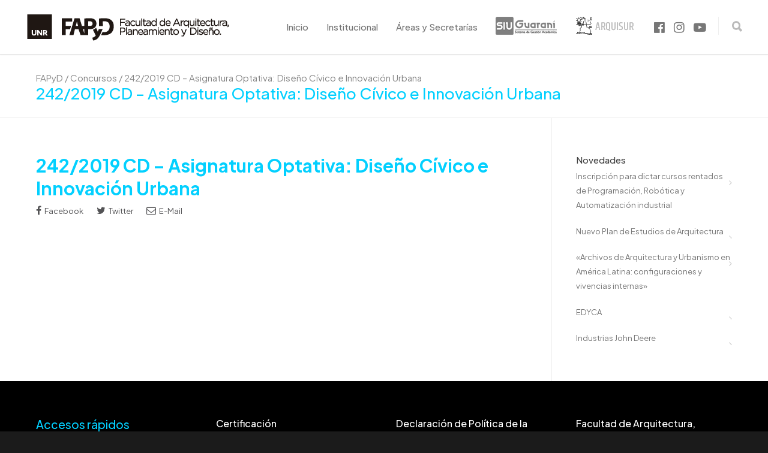

--- FILE ---
content_type: text/html; charset=UTF-8
request_url: https://fapyd.unr.edu.ar/concurso/242-2019-cd-asignatura-optativa-diseno-civico-e-innovacion-urbana/
body_size: 21267
content:
<!doctype html>
<html lang="es">
<head>
<link rel="preconnect" href="https://fonts.googleapis.com">
<link rel="preconnect" href="https://fonts.gstatic.com" crossorigin>
<link href="https://fonts.googleapis.com/css2?family=Plus+Jakarta+Sans:ital,wght@0,200;0,300;0,400;0,500;0,600;0,700;0,800;1,200;1,300;1,400;1,500;1,600;1,700;1,800&display=swap" rel="stylesheet">
<meta http-equiv="Content-Type" content="text/html; charset=UTF-8" />
<!-- Mobile Specific Metas & Favicons -->
<meta name="viewport" content="width=device-width, initial-scale=1, maximum-scale=1, user-scalable=0"><link rel="shortcut icon" href="https://fapyd.unr.edu.ar/wp-content/uploads/2023/09/favicon-16x16-2.png"><!-- WordPress Stuff -->
                        <script>
                            /* You can add more configuration options to webfontloader by previously defining the WebFontConfig with your options */
                            if ( typeof WebFontConfig === "undefined" ) {
                                WebFontConfig = new Object();
                            }
                            WebFontConfig['google'] = {families: ['Alegreya+Sans:100,300,400,500,700,800,900,100italic,300italic,400italic,500italic,700italic,800italic,900italic', 'Open+Sans:300,400,600,700,800,300italic,400italic,600italic,700italic,800italic', 'Montserrat&subset=latin,latin-ext']};

                            (function() {
                                var wf = document.createElement( 'script' );
                                wf.src = 'https://fapyd.unr.edu.ar/wp-content/themes/unicon/framework/admin/ReduxCore/assets/js/webfont.js';
                                wf.type = 'text/javascript';
                                wf.async = 'true';
                                var s = document.getElementsByTagName( 'script' )[0];
                                s.parentNode.insertBefore( wf, s );
                            })();
                        </script>
                        <meta name='robots' content='index, follow, max-image-preview:large, max-snippet:-1, max-video-preview:-1' />

	<!-- This site is optimized with the Yoast SEO plugin v26.6 - https://yoast.com/wordpress/plugins/seo/ -->
	<title>242/2019 CD - Asignatura Optativa: Diseño Cívico e Innovación Urbana - FAPyD</title>
	<link rel="canonical" href="https://fapyd.unr.edu.ar/concurso/242-2019-cd-asignatura-optativa-diseno-civico-e-innovacion-urbana/" />
	<meta property="og:locale" content="es_ES" />
	<meta property="og:type" content="article" />
	<meta property="og:title" content="242/2019 CD - Asignatura Optativa: Diseño Cívico e Innovación Urbana - FAPyD" />
	<meta property="og:url" content="https://fapyd.unr.edu.ar/concurso/242-2019-cd-asignatura-optativa-diseno-civico-e-innovacion-urbana/" />
	<meta property="og:site_name" content="FAPyD" />
	<meta property="article:publisher" content="https://www.facebook.com/fapyd" />
	<meta name="twitter:card" content="summary_large_image" />
	<script type="application/ld+json" class="yoast-schema-graph">{"@context":"https://schema.org","@graph":[{"@type":"WebPage","@id":"https://fapyd.unr.edu.ar/concurso/242-2019-cd-asignatura-optativa-diseno-civico-e-innovacion-urbana/","url":"https://fapyd.unr.edu.ar/concurso/242-2019-cd-asignatura-optativa-diseno-civico-e-innovacion-urbana/","name":"242/2019 CD - Asignatura Optativa: Diseño Cívico e Innovación Urbana - FAPyD","isPartOf":{"@id":"https://fapyd.unr.edu.ar/#website"},"datePublished":"2019-06-21T12:40:55+00:00","breadcrumb":{"@id":"https://fapyd.unr.edu.ar/concurso/242-2019-cd-asignatura-optativa-diseno-civico-e-innovacion-urbana/#breadcrumb"},"inLanguage":"es","potentialAction":[{"@type":"ReadAction","target":["https://fapyd.unr.edu.ar/concurso/242-2019-cd-asignatura-optativa-diseno-civico-e-innovacion-urbana/"]}]},{"@type":"BreadcrumbList","@id":"https://fapyd.unr.edu.ar/concurso/242-2019-cd-asignatura-optativa-diseno-civico-e-innovacion-urbana/#breadcrumb","itemListElement":[{"@type":"ListItem","position":1,"name":"Portada","item":"https://fapyd.unr.edu.ar/"},{"@type":"ListItem","position":2,"name":"Concursos","item":"https://fapyd.unr.edu.ar/concurso/"},{"@type":"ListItem","position":3,"name":"242/2019 CD &#8211; Asignatura Optativa: Diseño Cívico e Innovación Urbana"}]},{"@type":"WebSite","@id":"https://fapyd.unr.edu.ar/#website","url":"https://fapyd.unr.edu.ar/","name":"FAPyD","description":"Facultad de Arquitectura, Planeamiento y Diseño - UNR","publisher":{"@id":"https://fapyd.unr.edu.ar/#organization"},"potentialAction":[{"@type":"SearchAction","target":{"@type":"EntryPoint","urlTemplate":"https://fapyd.unr.edu.ar/?s={search_term_string}"},"query-input":{"@type":"PropertyValueSpecification","valueRequired":true,"valueName":"search_term_string"}}],"inLanguage":"es"},{"@type":"Organization","@id":"https://fapyd.unr.edu.ar/#organization","name":"FAPyD","url":"https://fapyd.unr.edu.ar/","logo":{"@type":"ImageObject","inLanguage":"es","@id":"https://fapyd.unr.edu.ar/#/schema/logo/image/","url":"https://fapyd.unr.edu.ar/wp-content/uploads/2025/05/WhatsApp-Image-2025-05-09-at-10.00.46-AM-1.jpeg","contentUrl":"https://fapyd.unr.edu.ar/wp-content/uploads/2025/05/WhatsApp-Image-2025-05-09-at-10.00.46-AM-1.jpeg","width":1200,"height":630,"caption":"FAPyD"},"image":{"@id":"https://fapyd.unr.edu.ar/#/schema/logo/image/"},"sameAs":["https://www.facebook.com/fapyd","https://www.instagram.com/fapyd_unr"]}]}</script>
	<!-- / Yoast SEO plugin. -->


<link rel='dns-prefetch' href='//fapyd.unr.edu.ar' />
<link rel="alternate" type="application/rss+xml" title="FAPyD &raquo; Feed" href="https://fapyd.unr.edu.ar/feed/" />
<link rel="alternate" type="application/rss+xml" title="FAPyD &raquo; Feed de los comentarios" href="https://fapyd.unr.edu.ar/comments/feed/" />
<link rel="alternate" title="oEmbed (JSON)" type="application/json+oembed" href="https://fapyd.unr.edu.ar/wp-json/oembed/1.0/embed?url=https%3A%2F%2Ffapyd.unr.edu.ar%2Fconcurso%2F242-2019-cd-asignatura-optativa-diseno-civico-e-innovacion-urbana%2F" />
<style id='wp-img-auto-sizes-contain-inline-css' type='text/css'>
img:is([sizes=auto i],[sizes^="auto," i]){contain-intrinsic-size:3000px 1500px}
/*# sourceURL=wp-img-auto-sizes-contain-inline-css */
</style>
<style id='wp-emoji-styles-inline-css' type='text/css'>

	img.wp-smiley, img.emoji {
		display: inline !important;
		border: none !important;
		box-shadow: none !important;
		height: 1em !important;
		width: 1em !important;
		margin: 0 0.07em !important;
		vertical-align: -0.1em !important;
		background: none !important;
		padding: 0 !important;
	}
/*# sourceURL=wp-emoji-styles-inline-css */
</style>
<style id='wp-block-library-inline-css' type='text/css'>
:root{--wp-block-synced-color:#7a00df;--wp-block-synced-color--rgb:122,0,223;--wp-bound-block-color:var(--wp-block-synced-color);--wp-editor-canvas-background:#ddd;--wp-admin-theme-color:#007cba;--wp-admin-theme-color--rgb:0,124,186;--wp-admin-theme-color-darker-10:#006ba1;--wp-admin-theme-color-darker-10--rgb:0,107,160.5;--wp-admin-theme-color-darker-20:#005a87;--wp-admin-theme-color-darker-20--rgb:0,90,135;--wp-admin-border-width-focus:2px}@media (min-resolution:192dpi){:root{--wp-admin-border-width-focus:1.5px}}.wp-element-button{cursor:pointer}:root .has-very-light-gray-background-color{background-color:#eee}:root .has-very-dark-gray-background-color{background-color:#313131}:root .has-very-light-gray-color{color:#eee}:root .has-very-dark-gray-color{color:#313131}:root .has-vivid-green-cyan-to-vivid-cyan-blue-gradient-background{background:linear-gradient(135deg,#00d084,#0693e3)}:root .has-purple-crush-gradient-background{background:linear-gradient(135deg,#34e2e4,#4721fb 50%,#ab1dfe)}:root .has-hazy-dawn-gradient-background{background:linear-gradient(135deg,#faaca8,#dad0ec)}:root .has-subdued-olive-gradient-background{background:linear-gradient(135deg,#fafae1,#67a671)}:root .has-atomic-cream-gradient-background{background:linear-gradient(135deg,#fdd79a,#004a59)}:root .has-nightshade-gradient-background{background:linear-gradient(135deg,#330968,#31cdcf)}:root .has-midnight-gradient-background{background:linear-gradient(135deg,#020381,#2874fc)}:root{--wp--preset--font-size--normal:16px;--wp--preset--font-size--huge:42px}.has-regular-font-size{font-size:1em}.has-larger-font-size{font-size:2.625em}.has-normal-font-size{font-size:var(--wp--preset--font-size--normal)}.has-huge-font-size{font-size:var(--wp--preset--font-size--huge)}.has-text-align-center{text-align:center}.has-text-align-left{text-align:left}.has-text-align-right{text-align:right}.has-fit-text{white-space:nowrap!important}#end-resizable-editor-section{display:none}.aligncenter{clear:both}.items-justified-left{justify-content:flex-start}.items-justified-center{justify-content:center}.items-justified-right{justify-content:flex-end}.items-justified-space-between{justify-content:space-between}.screen-reader-text{border:0;clip-path:inset(50%);height:1px;margin:-1px;overflow:hidden;padding:0;position:absolute;width:1px;word-wrap:normal!important}.screen-reader-text:focus{background-color:#ddd;clip-path:none;color:#444;display:block;font-size:1em;height:auto;left:5px;line-height:normal;padding:15px 23px 14px;text-decoration:none;top:5px;width:auto;z-index:100000}html :where(.has-border-color){border-style:solid}html :where([style*=border-top-color]){border-top-style:solid}html :where([style*=border-right-color]){border-right-style:solid}html :where([style*=border-bottom-color]){border-bottom-style:solid}html :where([style*=border-left-color]){border-left-style:solid}html :where([style*=border-width]){border-style:solid}html :where([style*=border-top-width]){border-top-style:solid}html :where([style*=border-right-width]){border-right-style:solid}html :where([style*=border-bottom-width]){border-bottom-style:solid}html :where([style*=border-left-width]){border-left-style:solid}html :where(img[class*=wp-image-]){height:auto;max-width:100%}:where(figure){margin:0 0 1em}html :where(.is-position-sticky){--wp-admin--admin-bar--position-offset:var(--wp-admin--admin-bar--height,0px)}@media screen and (max-width:600px){html :where(.is-position-sticky){--wp-admin--admin-bar--position-offset:0px}}

/*# sourceURL=wp-block-library-inline-css */
</style><style id='wp-block-heading-inline-css' type='text/css'>
h1:where(.wp-block-heading).has-background,h2:where(.wp-block-heading).has-background,h3:where(.wp-block-heading).has-background,h4:where(.wp-block-heading).has-background,h5:where(.wp-block-heading).has-background,h6:where(.wp-block-heading).has-background{padding:1.25em 2.375em}h1.has-text-align-left[style*=writing-mode]:where([style*=vertical-lr]),h1.has-text-align-right[style*=writing-mode]:where([style*=vertical-rl]),h2.has-text-align-left[style*=writing-mode]:where([style*=vertical-lr]),h2.has-text-align-right[style*=writing-mode]:where([style*=vertical-rl]),h3.has-text-align-left[style*=writing-mode]:where([style*=vertical-lr]),h3.has-text-align-right[style*=writing-mode]:where([style*=vertical-rl]),h4.has-text-align-left[style*=writing-mode]:where([style*=vertical-lr]),h4.has-text-align-right[style*=writing-mode]:where([style*=vertical-rl]),h5.has-text-align-left[style*=writing-mode]:where([style*=vertical-lr]),h5.has-text-align-right[style*=writing-mode]:where([style*=vertical-rl]),h6.has-text-align-left[style*=writing-mode]:where([style*=vertical-lr]),h6.has-text-align-right[style*=writing-mode]:where([style*=vertical-rl]){rotate:180deg}
/*# sourceURL=https://fapyd.unr.edu.ar/wp-includes/blocks/heading/style.min.css */
</style>
<style id='wp-block-list-inline-css' type='text/css'>
ol,ul{box-sizing:border-box}:root :where(.wp-block-list.has-background){padding:1.25em 2.375em}
/*# sourceURL=https://fapyd.unr.edu.ar/wp-includes/blocks/list/style.min.css */
</style>
<style id='global-styles-inline-css' type='text/css'>
:root{--wp--preset--aspect-ratio--square: 1;--wp--preset--aspect-ratio--4-3: 4/3;--wp--preset--aspect-ratio--3-4: 3/4;--wp--preset--aspect-ratio--3-2: 3/2;--wp--preset--aspect-ratio--2-3: 2/3;--wp--preset--aspect-ratio--16-9: 16/9;--wp--preset--aspect-ratio--9-16: 9/16;--wp--preset--color--black: #000000;--wp--preset--color--cyan-bluish-gray: #abb8c3;--wp--preset--color--white: #ffffff;--wp--preset--color--pale-pink: #f78da7;--wp--preset--color--vivid-red: #cf2e2e;--wp--preset--color--luminous-vivid-orange: #ff6900;--wp--preset--color--luminous-vivid-amber: #fcb900;--wp--preset--color--light-green-cyan: #7bdcb5;--wp--preset--color--vivid-green-cyan: #00d084;--wp--preset--color--pale-cyan-blue: #8ed1fc;--wp--preset--color--vivid-cyan-blue: #0693e3;--wp--preset--color--vivid-purple: #9b51e0;--wp--preset--gradient--vivid-cyan-blue-to-vivid-purple: linear-gradient(135deg,rgb(6,147,227) 0%,rgb(155,81,224) 100%);--wp--preset--gradient--light-green-cyan-to-vivid-green-cyan: linear-gradient(135deg,rgb(122,220,180) 0%,rgb(0,208,130) 100%);--wp--preset--gradient--luminous-vivid-amber-to-luminous-vivid-orange: linear-gradient(135deg,rgb(252,185,0) 0%,rgb(255,105,0) 100%);--wp--preset--gradient--luminous-vivid-orange-to-vivid-red: linear-gradient(135deg,rgb(255,105,0) 0%,rgb(207,46,46) 100%);--wp--preset--gradient--very-light-gray-to-cyan-bluish-gray: linear-gradient(135deg,rgb(238,238,238) 0%,rgb(169,184,195) 100%);--wp--preset--gradient--cool-to-warm-spectrum: linear-gradient(135deg,rgb(74,234,220) 0%,rgb(151,120,209) 20%,rgb(207,42,186) 40%,rgb(238,44,130) 60%,rgb(251,105,98) 80%,rgb(254,248,76) 100%);--wp--preset--gradient--blush-light-purple: linear-gradient(135deg,rgb(255,206,236) 0%,rgb(152,150,240) 100%);--wp--preset--gradient--blush-bordeaux: linear-gradient(135deg,rgb(254,205,165) 0%,rgb(254,45,45) 50%,rgb(107,0,62) 100%);--wp--preset--gradient--luminous-dusk: linear-gradient(135deg,rgb(255,203,112) 0%,rgb(199,81,192) 50%,rgb(65,88,208) 100%);--wp--preset--gradient--pale-ocean: linear-gradient(135deg,rgb(255,245,203) 0%,rgb(182,227,212) 50%,rgb(51,167,181) 100%);--wp--preset--gradient--electric-grass: linear-gradient(135deg,rgb(202,248,128) 0%,rgb(113,206,126) 100%);--wp--preset--gradient--midnight: linear-gradient(135deg,rgb(2,3,129) 0%,rgb(40,116,252) 100%);--wp--preset--font-size--small: 13px;--wp--preset--font-size--medium: 20px;--wp--preset--font-size--large: 36px;--wp--preset--font-size--x-large: 42px;--wp--preset--spacing--20: 0.44rem;--wp--preset--spacing--30: 0.67rem;--wp--preset--spacing--40: 1rem;--wp--preset--spacing--50: 1.5rem;--wp--preset--spacing--60: 2.25rem;--wp--preset--spacing--70: 3.38rem;--wp--preset--spacing--80: 5.06rem;--wp--preset--shadow--natural: 6px 6px 9px rgba(0, 0, 0, 0.2);--wp--preset--shadow--deep: 12px 12px 50px rgba(0, 0, 0, 0.4);--wp--preset--shadow--sharp: 6px 6px 0px rgba(0, 0, 0, 0.2);--wp--preset--shadow--outlined: 6px 6px 0px -3px rgb(255, 255, 255), 6px 6px rgb(0, 0, 0);--wp--preset--shadow--crisp: 6px 6px 0px rgb(0, 0, 0);}:where(.is-layout-flex){gap: 0.5em;}:where(.is-layout-grid){gap: 0.5em;}body .is-layout-flex{display: flex;}.is-layout-flex{flex-wrap: wrap;align-items: center;}.is-layout-flex > :is(*, div){margin: 0;}body .is-layout-grid{display: grid;}.is-layout-grid > :is(*, div){margin: 0;}:where(.wp-block-columns.is-layout-flex){gap: 2em;}:where(.wp-block-columns.is-layout-grid){gap: 2em;}:where(.wp-block-post-template.is-layout-flex){gap: 1.25em;}:where(.wp-block-post-template.is-layout-grid){gap: 1.25em;}.has-black-color{color: var(--wp--preset--color--black) !important;}.has-cyan-bluish-gray-color{color: var(--wp--preset--color--cyan-bluish-gray) !important;}.has-white-color{color: var(--wp--preset--color--white) !important;}.has-pale-pink-color{color: var(--wp--preset--color--pale-pink) !important;}.has-vivid-red-color{color: var(--wp--preset--color--vivid-red) !important;}.has-luminous-vivid-orange-color{color: var(--wp--preset--color--luminous-vivid-orange) !important;}.has-luminous-vivid-amber-color{color: var(--wp--preset--color--luminous-vivid-amber) !important;}.has-light-green-cyan-color{color: var(--wp--preset--color--light-green-cyan) !important;}.has-vivid-green-cyan-color{color: var(--wp--preset--color--vivid-green-cyan) !important;}.has-pale-cyan-blue-color{color: var(--wp--preset--color--pale-cyan-blue) !important;}.has-vivid-cyan-blue-color{color: var(--wp--preset--color--vivid-cyan-blue) !important;}.has-vivid-purple-color{color: var(--wp--preset--color--vivid-purple) !important;}.has-black-background-color{background-color: var(--wp--preset--color--black) !important;}.has-cyan-bluish-gray-background-color{background-color: var(--wp--preset--color--cyan-bluish-gray) !important;}.has-white-background-color{background-color: var(--wp--preset--color--white) !important;}.has-pale-pink-background-color{background-color: var(--wp--preset--color--pale-pink) !important;}.has-vivid-red-background-color{background-color: var(--wp--preset--color--vivid-red) !important;}.has-luminous-vivid-orange-background-color{background-color: var(--wp--preset--color--luminous-vivid-orange) !important;}.has-luminous-vivid-amber-background-color{background-color: var(--wp--preset--color--luminous-vivid-amber) !important;}.has-light-green-cyan-background-color{background-color: var(--wp--preset--color--light-green-cyan) !important;}.has-vivid-green-cyan-background-color{background-color: var(--wp--preset--color--vivid-green-cyan) !important;}.has-pale-cyan-blue-background-color{background-color: var(--wp--preset--color--pale-cyan-blue) !important;}.has-vivid-cyan-blue-background-color{background-color: var(--wp--preset--color--vivid-cyan-blue) !important;}.has-vivid-purple-background-color{background-color: var(--wp--preset--color--vivid-purple) !important;}.has-black-border-color{border-color: var(--wp--preset--color--black) !important;}.has-cyan-bluish-gray-border-color{border-color: var(--wp--preset--color--cyan-bluish-gray) !important;}.has-white-border-color{border-color: var(--wp--preset--color--white) !important;}.has-pale-pink-border-color{border-color: var(--wp--preset--color--pale-pink) !important;}.has-vivid-red-border-color{border-color: var(--wp--preset--color--vivid-red) !important;}.has-luminous-vivid-orange-border-color{border-color: var(--wp--preset--color--luminous-vivid-orange) !important;}.has-luminous-vivid-amber-border-color{border-color: var(--wp--preset--color--luminous-vivid-amber) !important;}.has-light-green-cyan-border-color{border-color: var(--wp--preset--color--light-green-cyan) !important;}.has-vivid-green-cyan-border-color{border-color: var(--wp--preset--color--vivid-green-cyan) !important;}.has-pale-cyan-blue-border-color{border-color: var(--wp--preset--color--pale-cyan-blue) !important;}.has-vivid-cyan-blue-border-color{border-color: var(--wp--preset--color--vivid-cyan-blue) !important;}.has-vivid-purple-border-color{border-color: var(--wp--preset--color--vivid-purple) !important;}.has-vivid-cyan-blue-to-vivid-purple-gradient-background{background: var(--wp--preset--gradient--vivid-cyan-blue-to-vivid-purple) !important;}.has-light-green-cyan-to-vivid-green-cyan-gradient-background{background: var(--wp--preset--gradient--light-green-cyan-to-vivid-green-cyan) !important;}.has-luminous-vivid-amber-to-luminous-vivid-orange-gradient-background{background: var(--wp--preset--gradient--luminous-vivid-amber-to-luminous-vivid-orange) !important;}.has-luminous-vivid-orange-to-vivid-red-gradient-background{background: var(--wp--preset--gradient--luminous-vivid-orange-to-vivid-red) !important;}.has-very-light-gray-to-cyan-bluish-gray-gradient-background{background: var(--wp--preset--gradient--very-light-gray-to-cyan-bluish-gray) !important;}.has-cool-to-warm-spectrum-gradient-background{background: var(--wp--preset--gradient--cool-to-warm-spectrum) !important;}.has-blush-light-purple-gradient-background{background: var(--wp--preset--gradient--blush-light-purple) !important;}.has-blush-bordeaux-gradient-background{background: var(--wp--preset--gradient--blush-bordeaux) !important;}.has-luminous-dusk-gradient-background{background: var(--wp--preset--gradient--luminous-dusk) !important;}.has-pale-ocean-gradient-background{background: var(--wp--preset--gradient--pale-ocean) !important;}.has-electric-grass-gradient-background{background: var(--wp--preset--gradient--electric-grass) !important;}.has-midnight-gradient-background{background: var(--wp--preset--gradient--midnight) !important;}.has-small-font-size{font-size: var(--wp--preset--font-size--small) !important;}.has-medium-font-size{font-size: var(--wp--preset--font-size--medium) !important;}.has-large-font-size{font-size: var(--wp--preset--font-size--large) !important;}.has-x-large-font-size{font-size: var(--wp--preset--font-size--x-large) !important;}
/*# sourceURL=global-styles-inline-css */
</style>

<style id='classic-theme-styles-inline-css' type='text/css'>
/*! This file is auto-generated */
.wp-block-button__link{color:#fff;background-color:#32373c;border-radius:9999px;box-shadow:none;text-decoration:none;padding:calc(.667em + 2px) calc(1.333em + 2px);font-size:1.125em}.wp-block-file__button{background:#32373c;color:#fff;text-decoration:none}
/*# sourceURL=/wp-includes/css/classic-themes.min.css */
</style>
<link rel='stylesheet' id='contact-form-7-css' href='https://fapyd.unr.edu.ar/wp-content/plugins/contact-form-7/includes/css/styles.css?ver=6.1.4' type='text/css' media='all' />
<link rel='stylesheet' id='rs-plugin-settings-css' href='https://fapyd.unr.edu.ar/wp-content/plugins/revslider/public/assets/css/rs6.css?ver=6.3.1' type='text/css' media='all' />
<style id='rs-plugin-settings-inline-css' type='text/css'>
#rs-demo-id {}
/*# sourceURL=rs-plugin-settings-inline-css */
</style>
<link rel='stylesheet' id='parent_style-css' href='https://fapyd.unr.edu.ar/wp-content/themes/unicon/style.css?ver=6.9' type='text/css' media='all' />
<link rel='stylesheet' id='shortcodes-css' href='https://fapyd.unr.edu.ar/wp-content/themes/unicon/framework/css/shortcodes.css?ver=6.9' type='text/css' media='all' />
<link rel='stylesheet' id='responsive-css' href='https://fapyd.unr.edu.ar/wp-content/themes/unicon/framework/css/responsive.css?ver=6.9' type='text/css' media='all' />
<link rel='stylesheet' id='stylesheet-css' href='https://fapyd.unr.edu.ar/wp-content/themes/unicon-child/style.css?ver=6.9' type='text/css' media='all' />
<link rel='stylesheet' id='js_composer_front-css' href='https://fapyd.unr.edu.ar/wp-content/plugins/js_composer/assets/css/js_composer.min.css?ver=6.5.0' type='text/css' media='all' />
<link rel='stylesheet' id='recent-posts-widget-with-thumbnails-public-style-css' href='https://fapyd.unr.edu.ar/wp-content/plugins/recent-posts-widget-with-thumbnails/public.css?ver=7.1.1' type='text/css' media='all' />
<script type="text/javascript" src="https://fapyd.unr.edu.ar/wp-includes/js/jquery/jquery.min.js?ver=3.7.1" id="jquery-core-js"></script>
<script type="text/javascript" src="https://fapyd.unr.edu.ar/wp-includes/js/jquery/jquery-migrate.min.js?ver=3.4.1" id="jquery-migrate-js"></script>
<script type="text/javascript" src="https://fapyd.unr.edu.ar/wp-content/plugins/revslider/public/assets/js/rbtools.min.js?ver=6.3.1" id="tp-tools-js"></script>
<script type="text/javascript" src="https://fapyd.unr.edu.ar/wp-content/plugins/revslider/public/assets/js/rs6.min.js?ver=6.3.1" id="revmin-js"></script>
<link rel="https://api.w.org/" href="https://fapyd.unr.edu.ar/wp-json/" /><link rel="EditURI" type="application/rsd+xml" title="RSD" href="https://fapyd.unr.edu.ar/xmlrpc.php?rsd" />
<meta name="generator" content="WordPress 6.9" />
<link rel='shortlink' href='https://fapyd.unr.edu.ar/?p=21272' />
<style type="text/css">
</style>
<meta name="twitter:card" content="summary" />
<meta name="twitter:url" content="https://fapyd.unr.edu.ar/concurso/242-2019-cd-asignatura-optativa-diseno-civico-e-innovacion-urbana/" />
<meta name="twitter:title" content="242/2019 CD &#8211; Asignatura Optativa: Diseño Cívico e Innovación Urbana" />
<meta name="twitter:description" content="" />
<meta name="twitter:image" content="https://fapyd.unr.edu.ar/wp-content/uploads/2019/05/twitter-card.png" />
<style type="text/css">
body{ font: 400 13px Open Sans, Arial, Helvetica, sans-serif; color: #535355; line-height: 1.9;} .wrapall, .boxed-layout{ background-color: #ffffff; } body.page-template-page-blank-php{ background: #ffffff !important; } h1, .title-h1{ font: 500 30px Alegreya Sans, Arial, Helvetica, sans-serif; color: #03d0ff; } h2{ font: 500 26px Alegreya Sans, Arial, Helvetica, sans-serif; color: #03d0ff; } h3{ font: 500 22px Alegreya Sans, Arial, Helvetica, sans-serif; color: #03d0ff; } h4{ font: 500 18px Alegreya Sans, Arial, Helvetica, sans-serif; color: #03d0ff; } h5{ font: 500 18px Alegreya Sans, Arial, Helvetica, sans-serif; color: #03d0ff; } h6{ font: 500 18px Alegreya Sans, Arial, Helvetica, sans-serif; color: #03d0ff; } .title{ font-family: 'Alegreya Sans', Arial, Helvetica, sans-serif; } h1 a, h2 a, h3 a, h4 a, h5 a, h6 a { font-weight: inherit; color: inherit; } h1 a:hover, h2 a:hover, h3 a:hover, h4 a:hover, h5 a:hover, h6 a:hover, a:hover h1, a:hover h2, a:hover h3, a:hover h4, a:hover h5, a:hover h6 { color: #03d0ff; } a{ color: #03d0ff; } a:hover{ color: #03d0ff; } input[type='text'], input[type='password'], input[type='email'], input[type='tel'], input[type='date'], input[type='number'], textarea, select { font-family: Open Sans, Arial, Helvetica, sans-serif; font-size: 13px; } #sidebar .widget h3{ font: 500 15px Alegreya Sans, Arial, Helvetica, sans-serif; color: #444444; } .container .twelve.alt.sidebar-right, .container .twelve.alt.sidebar-left, #sidebar.sidebar-right #sidebar-widgets, #sidebar.sidebar-left #sidebar-widgets{ border-color: #efefef;} #topbar{ background: #f5f5f5; color: #777777; } #topbar a{ color: #999999; } #topbar a:hover{ color: #333333; } @media only screen and (max-width: 767px) { #topbar .topbar-col1{ background: #f5f5f5; } } /* Navigation */ #navigation > ul > li > a{ font: 500 15px Alegreya Sans, Arial, Helvetica, sans-serif; color: #777777; } #navigation > ul > li:hover > a, #navigation > ul > li > a:hover { color: #222222; } #navigation li.current-menu-item > a:hover, #navigation li.current-page-ancestor > a:hover, #navigation li.current-menu-ancestor > a:hover, #navigation li.current-menu-parent > a:hover, #navigation li.current_page_ancestor > a:hover, #navigation > ul > li.sfHover > a { color: #222222; } #navigation li.current-menu-item > a, #navigation li.current-page-ancestor > a, #navigation li.current-menu-ancestor > a, #navigation li.current-menu-parent > a, #navigation li.current_page_ancestor > a { color: #222222; } #navigation ul li:hover{ border-color: #222222; } #navigation li.current-menu-item, #navigation li.current-page-ancestor, #navigation li.current-menu-ancestor, #navigation li.current-menu-parent, #navigation li.current_page_ancestor{ border-color: #222222; } #navigation .sub-menu{ background: #262626; } #navigation .sub-menu li a{ font: 13px Open Sans, Arial, Helvetica, sans-serif; color: #bbbbbb; } #navigation .sub-menu li a:hover{ color: #ffffff; } #navigation .sub-menu li.current_page_item > a, #navigation .sub-menu li.current_page_item > a:hover, #navigation .sub-menu li.current-menu-item > a, #navigation .sub-menu li.current-menu-item > a:hover, #navigation .sub-menu li.current-page-ancestor > a, #navigation .sub-menu li.current-page-ancestor > a:hover, #navigation .sub-menu li.current-menu-ancestor > a, #navigation .sub-menu li.current-menu-ancestor > a:hover, #navigation .sub-menu li.current-menu-parent > a, #navigation .sub-menu li.current-menu-parent > a:hover, #navigation .sub-menu li.current_page_ancestor > a, #navigation .sub-menu li.current_page_ancestor > a:hover{ color: #ffffff; } #navigation .sub-menu li a, #navigation .sub-menu ul li a{ border-color: #333333; } #navigation > ul > li.megamenu > ul.sub-menu{ background: #262626; border-color: #222222; } #navigation > ul > li.megamenu > ul > li { border-right-color: #333333 !important; } #navigation > ul > li.megamenu ul li a{ color:#bbbbbb; } #navigation > ul > li.megamenu > ul > li > a { color:#ffffff; } #navigation > ul > li.megamenu > ul ul li a:hover, #header #navigation > ul > li.megamenu > ul ul li.current-menu-item a { color: #ffffff !important; background-color: #333333 !important; } /* Header General */ #search-btn, #shopping-btn, #close-search-btn { color: #bbbbbb; } #search-btn:hover, #shopping-btn:hover, #close-search-btn:hover { color: #999999; } #slogan{ font: 400 20px Open Sans, Arial, Helvetica, sans-serif; color: #777777; margin-top: 26px; } /* Mobile Header */ #mobile-navigation{ background: #262626; } #mobile-navigation ul li a{ font: 13px Open Sans, Arial, Helvetica, sans-serif; color: #bbbbbb; border-bottom-color: #333333 !important; } #mobile-navigation ul li a:hover, #mobile-navigation ul li a:hover [class^='fa-'], #mobile-navigation li.open > a, #mobile-navigation ul li.current-menu-item > a, #mobile-navigation ul li.current-menu-ancestor > a{ color: #ffffff; } body #mobile-navigation li.open > a [class^='fa-']{ color: #ffffff; } #mobile-navigation form, #mobile-navigation form input{ background: #444444; color: #cccccc; } #mobile-navigation form:before{ color: #cccccc; } #mobile-header{ background: #ffffff; height: 90px; } #mobile-navigation-btn, #mobile-cart-btn, #mobile-shopping-btn{ color: #bbbbbb; line-height: 90px; } #mobile-navigation-btn:hover, #mobile-cart-btn:hover, #mobile-shopping-btn:hover { color: #999999; } #mobile-header .logo{ margin-top: 20px; } /* Header V1 */ #header.header-v1 { height: 90px; background: #ffffff; } .header-v1 .logo{ margin-top: 20px; } .header-v1 #navigation > ul > li{ height: 90px; padding-top: 35px; } .header-v1 #navigation .sub-menu{ top: 90px; } .header-v1 .header-icons-divider{ line-height: 90px; background: #efefef; } #header.header-v1 .widget_shopping_cart{ top: 90px; } .header-v1 #search-btn, .header-v1 #close-search-btn, .header-v1 #shopping-btn{ line-height: 90px; } .header-v1 #search-top, .header-v1 #search-top input{ height: 90px; } .header-v1 #search-top input{ color: #666666; font-family: Open Sans, Arial, Helvetica, sans-serif; } /* Header V3 */ #header.header-v3 { background: #ffffff; } .header-v3 .navigation-wrap{ background: #ffffff; border-top: 1px solid #efefef; } .header-v3 .logo { margin-top: 30px; margin-bottom: 30px; } /* Header V4 */ #header.header-v4 { background: #ffffff; } .header-v4 .navigation-wrap{ background: #ffffff; border-top: 1px solid #efefef; } .header-v4 .logo { margin-top: 30px; margin-bottom: 30px; } /* Transparent Header */ #transparentimage{ padding: 90px 0 0 0; } .header-is-transparent #mobile-navigation{ top: 90px; } /* Stuck */ .stuck{ background: #ffffff; } /* Titlebars */ .titlebar h1, .title-h1{ font: 500 26px Alegreya Sans, Arial, Helvetica, sans-serif; color: #03d0ff; } #fulltitle{ background: #ffffff; border-bottom: 1px solid #efefef; } #breadcrumbs{ margin-top: 6px; } #breadcrumbs, #breadcrumbs a{ font: 15px Open Sans, Arial, Helvetica, sans-serif; color: #888888; } #breadcrumbs a:hover{ color: #666666; } #fullimagecenter h1, #transparentimage h1, #fullimagecenter .title-h1, #transparentimage .title-h1{ font: 42px Montserrat, Arial, Helvetica, sans-serif; color: #ffffff; text-transform: uppercase; letter-spacing: 1px; text-align: center; } /* Footer */ #footer .widget h3{ font: 500 16px Alegreya Sans, Arial, Helvetica, sans-serif; color: #ffffff; } #footer{ color: #888888; border-top: 4px none #03d0ff; } #footer{ background-color: #262626; } #footer a, #footer .widget ul li:after { color: #888888; } #footer a:hover, #footer .widget ul li:hover:after { color: #ffffff; } #footer .widget ul li{ border-bottom-color: #333333; } /* Copyright */ #copyright{ background: #1b1b1b; color: #777777; } #copyright a { color: #999999; } #copyright a:hover { color: #cccccc; } /* Color Accent */ .highlight{color:#03d0ff !important;} ::selection{ background: #03d0ff; } ::-moz-selection { background: #03d0ff; } #shopping-btn span{background:#03d0ff;} .blog-page .post h1 a:hover,.blog-page .post h2 a:hover{color:#03d0ff;} .entry-image .entry-overlay{background:#03d0ff;} .entry-quote a:hover{background:#03d0ff;} .entry-link a:hover{background:#03d0ff;} .blog-single .entry-tags a:hover{color:#03d0ff;} .sharebox ul li a:hover{color:#03d0ff;} .commentlist li.bypostauthor .comment-text{border-color: #03d0ff;} #pagination .current a{background:#03d0ff;} #filters ul li a:hover{color:#03d0ff;} #filters ul li a.active{color:#03d0ff;} #back-to-top a:hover{background-color:#03d0ff;} #sidebar .widget ul li a:hover{color:#03d0ff;} #sidebar .widget ul li:hover:after{color:#03d0ff;} .widget_tag_cloud a:hover,.widget_product_tag_cloud a:hover{background:#03d0ff;border-color:#03d0ff;} .widget_portfolio .portfolio-widget-item .portfolio-overlay{background:#03d0ff;} #sidebar .widget_nav_menu ul li a:hover{color:#03d0ff;} #footer .widget_tag_cloud a:hover,#footer .widget_product_tag_cloud a:hover{background:#03d0ff;border-color:#03d0ff;} /* Shortcodes */ .box.style-2{border-top-color:#03d0ff;} .box.style-4{border-color:#03d0ff;} .box.style-6{background:#03d0ff;} a.button,input[type=submit],button,.minti_button{background:#03d0ff;border-color:#03d0ff;} a.button.color-2{color:#03d0ff;border-color:#03d0ff;} a.button.color-3{background:#03d0ff;border-color:#03d0ff;} a.button.color-9{color:#03d0ff;} a.button.color-6:hover{background:#03d0ff;border-color:#03d0ff;} a.button.color-7:hover{background:#03d0ff;border-color:#03d0ff;} .counter-number{color:#03d0ff;} .divider-title.align-center:after, .divider-title.align-left:after { background-color:#03d0ff } .divider5{border-bottom-color:#03d0ff;} .dropcap.dropcap-circle{background-color:#03d0ff;} .dropcap.dropcap-box{background-color:#03d0ff;} .dropcap.dropcap-color{color:#03d0ff;} .toggle .toggle-title.active, .color-light .toggle .toggle-title.active{ background:#03d0ff; border-color: #03d0ff;} .iconbox-style-1.icon-color-accent i.boxicon,.iconbox-style-2.icon-color-accent i.boxicon,.iconbox-style-3.icon-color-accent i.boxicon,.iconbox-style-8.icon-color-accent i.boxicon,.iconbox-style-9.icon-color-accent i.boxicon{color:#03d0ff!important;} .iconbox-style-4.icon-color-accent i.boxicon,.iconbox-style-5.icon-color-accent i.boxicon,.iconbox-style-6.icon-color-accent i.boxicon,.iconbox-style-7.icon-color-accent i.boxicon,.flip .icon-color-accent.card .back{background:#03d0ff;} .latest-blog .blog-item .blog-overlay{background:#03d0ff;} .latest-blog .blog-item .blog-pic i{color:#03d0ff;} .latest-blog .blog-item h4 a:hover{color:#03d0ff;} .progressbar .progress-percentage{background:#03d0ff;} .wpb_widgetised_column .widget ul li a:hover{color:#03d0ff;} .wpb_widgetised_column .widget ul li:hover:after{color:#03d0ff;} .wpb_accordion .wpb_accordion_wrapper .ui-state-active .ui-icon{background-color:#03d0ff;} .wpb_accordion .wpb_accordion_wrapper .ui-state-active.wpb_accordion_header a{color:#03d0ff;} .wpb_accordion .wpb_accordion_wrapper .wpb_accordion_header a:hover,.wpb_accordion .wpb_accordion_wrapper .wpb_accordion_header a:hover .ui-state-default .ui-icon{color:#03d0ff;} .wpb_accordion .wpb_accordion_wrapper .wpb_accordion_header:hover .ui-icon{background-color:#03d0ff!important;} .wpb_content_element.wpb_tabs .wpb_tabs_nav li.ui-tabs-active{border-bottom-color:#03d0ff;} .portfolio-item h4 a:hover{ color: #03d0ff; } .portfolio-filters ul li a:hover { color: #03d0ff; } .portfolio-filters ul li a.active { color: #03d0ff; } .portfolio-overlay-icon .portfolio-overlay{ background: #03d0ff; } .portfolio-overlay-icon i{ color: #03d0ff; } .portfolio-overlay-effect .portfolio-overlay{ background: #03d0ff; } .portfolio-overlay-name .portfolio-overlay{ background: #03d0ff; } .portfolio-detail-attributes ul li a:hover{ color: #03d0ff; } a.catimage:hover .catimage-text{ background: #03d0ff; } /* WooCommerce */ .products li h3{font: 400 13px Open Sans, Arial, Helvetica, sans-serif; color: #535355;} .woocommerce .button.checkout-button{background:#03d0ff;border-color:#03d0ff;} .woocommerce .products .onsale{background:#03d0ff;} .product .onsale{background:#03d0ff;} button.single_add_to_cart_button:hover{background:#03d0ff;} .woocommerce-tabs > ul > li.active a{color:#03d0ff;border-bottom-color:#03d0ff;} p.stars a:hover{background:#03d0ff;} p.stars a.active,p.stars a.active:after{background:#03d0ff;} .product_list_widget a{color:#03d0ff;} .woocommerce .widget_layered_nav li.chosen a{color:#03d0ff!important;} .woocommerce .widget_product_categories > ul > li.current-cat > a{color:#03d0ff!important;} .woocommerce .widget_product_categories > ul > li.current-cat:after{color:#03d0ff!important;} .woocommerce-message{ background: #03d0ff; } .bbp-topics-front ul.super-sticky .bbp-topic-title:before, .bbp-topics ul.super-sticky .bbp-topic-title:before, .bbp-topics ul.sticky .bbp-topic-title:before, .bbp-forum-content ul.sticky .bbp-topic-title:before{color: #03d0ff!important; } #subscription-toggle a:hover{ background: #03d0ff; } .bbp-pagination-links span.current{ background: #03d0ff; } div.wpcf7-mail-sent-ok,div.wpcf7-mail-sent-ng,div.wpcf7-spam-blocked,div.wpcf7-validation-errors{ background: #03d0ff; } .wpcf7-not-valid{ border-color: #03d0ff !important;} .products .button.add_to_cart_button{ color: #03d0ff!important; } .minti_list.color-accent li:before{ color: #03d0ff!important; } .blogslider_text .post-categories li a{ background-color: #03d0ff; } .minti_zooming_slider .flex-control-nav li .minti_zooming_slider_ghost { background-color: #03d0ff; } .minti_carousel.pagination_numbers .owl-dots .owl-dot.active{ background-color: #03d0ff; } .wpb_content_element.wpb_tour .wpb_tabs_nav li.ui-tabs-active, .color-light .wpb_content_element.wpb_tour .wpb_tabs_nav li.ui-tabs-active{ background-color: #03d0ff; } .masonry_icon i{ color: #03d0ff; } .woocommerce-MyAccount-navigation-link.is-active a{ color: #03d0ff;} /* Special Font */ .font-special, .button, .counter-title, h6, .wpb_accordion .wpb_accordion_wrapper .wpb_accordion_header a, .pricing-plan .pricing-plan-head h3, a.catimage, .divider-title, button, input[type='submit'], input[type='reset'], input[type='button'], .vc_pie_chart h4, .page-404 h3, .minti_masonrygrid_item h4{ font-family: 'Alegreya Sans', Arial, Helvetica, sans-serif; /*letter-spacing: 0px; font-weight: 500;*/} .ui-helper-reset{ line-height: 1.9; } /* User CSS from Theme Options */ .header-wide-container #navigation > ul > li.guarani { padding-top: 28px; filter: grayscale(1); -webkit-filter: grayscale(1); } .header-wide-container #navigation > ul > li.guarani:hover { filter: grayscale(0); -webkit-filter: grayscale(0); } @media only screen and (max-width: 959px) { #header, .sticky-wrapper{display:none;} #mobile-header{display:inherit} }
</style><meta name="generator" content="Powered by WPBakery Page Builder - drag and drop page builder for WordPress."/>
<meta name="generator" content="Powered by Slider Revolution 6.3.1 - responsive, Mobile-Friendly Slider Plugin for WordPress with comfortable drag and drop interface." />
<script type="text/javascript">function setREVStartSize(e){
			//window.requestAnimationFrame(function() {				 
				window.RSIW = window.RSIW===undefined ? window.innerWidth : window.RSIW;	
				window.RSIH = window.RSIH===undefined ? window.innerHeight : window.RSIH;	
				try {								
					var pw = document.getElementById(e.c).parentNode.offsetWidth,
						newh;
					pw = pw===0 || isNaN(pw) ? window.RSIW : pw;
					e.tabw = e.tabw===undefined ? 0 : parseInt(e.tabw);
					e.thumbw = e.thumbw===undefined ? 0 : parseInt(e.thumbw);
					e.tabh = e.tabh===undefined ? 0 : parseInt(e.tabh);
					e.thumbh = e.thumbh===undefined ? 0 : parseInt(e.thumbh);
					e.tabhide = e.tabhide===undefined ? 0 : parseInt(e.tabhide);
					e.thumbhide = e.thumbhide===undefined ? 0 : parseInt(e.thumbhide);
					e.mh = e.mh===undefined || e.mh=="" || e.mh==="auto" ? 0 : parseInt(e.mh,0);		
					if(e.layout==="fullscreen" || e.l==="fullscreen") 						
						newh = Math.max(e.mh,window.RSIH);					
					else{					
						e.gw = Array.isArray(e.gw) ? e.gw : [e.gw];
						for (var i in e.rl) if (e.gw[i]===undefined || e.gw[i]===0) e.gw[i] = e.gw[i-1];					
						e.gh = e.el===undefined || e.el==="" || (Array.isArray(e.el) && e.el.length==0)? e.gh : e.el;
						e.gh = Array.isArray(e.gh) ? e.gh : [e.gh];
						for (var i in e.rl) if (e.gh[i]===undefined || e.gh[i]===0) e.gh[i] = e.gh[i-1];
											
						var nl = new Array(e.rl.length),
							ix = 0,						
							sl;					
						e.tabw = e.tabhide>=pw ? 0 : e.tabw;
						e.thumbw = e.thumbhide>=pw ? 0 : e.thumbw;
						e.tabh = e.tabhide>=pw ? 0 : e.tabh;
						e.thumbh = e.thumbhide>=pw ? 0 : e.thumbh;					
						for (var i in e.rl) nl[i] = e.rl[i]<window.RSIW ? 0 : e.rl[i];
						sl = nl[0];									
						for (var i in nl) if (sl>nl[i] && nl[i]>0) { sl = nl[i]; ix=i;}															
						var m = pw>(e.gw[ix]+e.tabw+e.thumbw) ? 1 : (pw-(e.tabw+e.thumbw)) / (e.gw[ix]);					
						newh =  (e.gh[ix] * m) + (e.tabh + e.thumbh);
					}				
					if(window.rs_init_css===undefined) window.rs_init_css = document.head.appendChild(document.createElement("style"));					
					document.getElementById(e.c).height = newh+"px";
					window.rs_init_css.innerHTML += "#"+e.c+"_wrapper { height: "+newh+"px }";				
				} catch(e){
					console.log("Failure at Presize of Slider:" + e)
				}					   
			//});
		  };</script>
		<style type="text/css" id="wp-custom-css">
			html, body, h1, h2, h3, h4, h5, h6, p, a, div, span{
 font-family: 'Plus Jakarta Sans', sans-serif !important;
}

h2 {
	font-size: 1.2rem;
}
		</style>
		<noscript><style> .wpb_animate_when_almost_visible { opacity: 1; }</style></noscript>
<!-- Google tag (gtag.js) -->
<script async src="https://www.googletagmanager.com/gtag/js?id=UA-27517825-1"></script>
<script>
  window.dataLayer = window.dataLayer || [];
  function gtag(){dataLayer.push(arguments);}
  gtag('js', new Date());

  gtag('config', 'UA-27517825-1');
</script>

<!-- Google tag (gtag.js) google analytics 4 -->
<script async src="https://www.googletagmanager.com/gtag/js?id=G-C6FY8NR5RQ"></script>
<script>
  window.dataLayer = window.dataLayer || [];
  function gtag(){dataLayer.push(arguments);}
  gtag('js', new Date());

  gtag('config', 'G-C6FY8NR5RQ');
</script>

</head>
<body class="wp-singular concurso-template-default single single-concurso postid-21272 wp-theme-unicon wp-child-theme-unicon-child smooth-scroll pagescroll wpb-js-composer js-comp-ver-6.5.0 vc_responsive">

	<div class="site-wrapper wrapall">

	
<header id="header" class="header header-v1 header-v1-only clearfix  ">
		
	<div class="header-wide-container">
	
		<div id="logo-navigation" class="sixteen columns">
			
			<div id="logo" class="logo">
									<a href="https://fapyd.unr.edu.ar/"><img src="https://fapyd.unr.edu.ar/wp-content/uploads/2017/04/logo.png" alt="FAPyD" class="logo_standard" /></a>
					<a href="https://fapyd.unr.edu.ar/"><img src="https://fapyd.unr.edu.ar/wp-content/uploads/2017/04/logo.png" alt="FAPyD" class="logo_transparent" /></a>					<a href="https://fapyd.unr.edu.ar/"><img src="https://fapyd.unr.edu.ar/wp-content/uploads/2017/04/logo_retina.png" width="345" height="50" alt="FAPyD" class="logo_retina" /></a>					<a href="https://fapyd.unr.edu.ar/"><img src="https://fapyd.unr.edu.ar/wp-content/uploads/2017/04/logo_retina.png" width="345" height="50" alt="FAPyD" class="logo_retina_transparent" /></a>							</div>

			<div id="navigation" class="clearfix">			
				<div class="header-icons">
									<div class="header-icons-divider"></div>
													<a href="#" id="search-btn"><i class="icon-minti-search"></i></a>
								
								</div>	

				<ul id="nav" class="menu"><li id="menu-item-13186" class="left menu-item menu-item-type-post_type menu-item-object-page menu-item-home menu-item-13186"><a href="https://fapyd.unr.edu.ar/">Inicio</a></li>
<li id="menu-item-12603" class="megamenu columns-3 menu-item menu-item-type-post_type menu-item-object-page menu-item-has-children menu-item-12603"><a href="https://fapyd.unr.edu.ar/institucional/">Institucional</a>
<ul class="sub-menu">
	<li id="menu-item-15679" class="ocultar menu-item menu-item-type-custom menu-item-object-custom menu-item-has-children menu-item-15679"><a href="#">&#8211;</a>
	<ul class="sub-menu">
		<li id="menu-item-11938" class="menu-item menu-item-type-post_type menu-item-object-page menu-item-11938"><a href="https://fapyd.unr.edu.ar/institucional/autoridades/">Autoridades</a></li>
		<li id="menu-item-11947" class="menu-item menu-item-type-post_type menu-item-object-page menu-item-11947"><a href="https://fapyd.unr.edu.ar/institucional/consejo-directivo/">Consejo Directivo</a></li>
		<li id="menu-item-12225" class="menu-item menu-item-type-post_type menu-item-object-page menu-item-has-children menu-item-12225"><a href="https://fapyd.unr.edu.ar/institucional/digesto-normativo/">Digesto normativo</a>
		<ul class="sub-menu">
			<li id="menu-item-34329" class="menu-item menu-item-type-post_type menu-item-object-page menu-item-34329"><a href="https://fapyd.unr.edu.ar/consejos-asesores/">Consejos Asesores</a></li>
		</ul>
</li>
	</ul>
</li>
	<li id="menu-item-12634" class="ocultar menu-item menu-item-type-custom menu-item-object-custom menu-item-has-children menu-item-12634"><a href="#">&#8211;</a>
	<ul class="sub-menu">
		<li id="menu-item-12677" class="menu-item menu-item-type-post_type menu-item-object-page menu-item-12677"><a href="https://fapyd.unr.edu.ar/institucional/informacion-util/">Información útil</a></li>
		<li id="menu-item-38101" class="menu-item menu-item-type-custom menu-item-object-custom menu-item-38101"><a href="https://fapyd.unr.edu.ar/wp-content/uploads/2024/05/LIneas-Estrategicas-2023-2027.pdf">Líneas Estratégicas de Acción 2023-2027</a></li>
		<li id="menu-item-18811" class="menu-item menu-item-type-custom menu-item-object-custom menu-item-18811"><a target="_blank" href="https://fapyd.unr.edu.ar/wp-content/uploads/2018/10/Resolución-Nº-219_2018-C.D.-3.pdf">Política de la Calidad</a></li>
		<li id="menu-item-31826" class="menu-item menu-item-type-post_type menu-item-object-page menu-item-31826"><a href="https://fapyd.unr.edu.ar/ddjj-de-actividades-remuneradas/">DDJJ de actividades remuneradas</a></li>
	</ul>
</li>
	<li id="menu-item-12635" class="ocultar menu-item menu-item-type-custom menu-item-object-custom menu-item-has-children menu-item-12635"><a href="#">&#8211;</a>
	<ul class="sub-menu">
		<li id="menu-item-13086" class="menu-item menu-item-type-post_type menu-item-object-page menu-item-13086"><a href="https://fapyd.unr.edu.ar/publicaciones/">Publicaciones</a></li>
		<li id="menu-item-15680" class="menu-item menu-item-type-post_type menu-item-object-page menu-item-15680"><a href="https://fapyd.unr.edu.ar/repositorio-hipermedial-unr/">Repositorio Hipermedial UNR</a></li>
		<li id="menu-item-12678" class="menu-item menu-item-type-custom menu-item-object-custom menu-item-12678"><a href="https://webmail.fapyd.unr.edu.ar">Acceso webmail</a></li>
		<li id="menu-item-19991" class="menu-item menu-item-type-post_type menu-item-object-page menu-item-19991"><a href="https://fapyd.unr.edu.ar/genero/">Programa de Género y Sexualidades</a></li>
	</ul>
</li>
</ul>
</li>
<li id="menu-item-22491" class="megamenu columns-4 menu-item menu-item-type-custom menu-item-object-custom menu-item-has-children menu-item-22491"><a href="#">Áreas y Secretarías</a>
<ul class="sub-menu">
	<li id="menu-item-12557" class="ocultar menu-item menu-item-type-custom menu-item-object-custom menu-item-has-children menu-item-12557"><a href="#">&#8211;</a>
	<ul class="sub-menu">
		<li id="menu-item-12013" class="menu-item menu-item-type-post_type menu-item-object-page menu-item-12013"><a href="https://fapyd.unr.edu.ar/areas-y-secretarias/academica/">Secretaría Académica</a></li>
		<li id="menu-item-12012" class="menu-item menu-item-type-post_type menu-item-object-page menu-item-12012"><a href="https://fapyd.unr.edu.ar/areas-y-secretarias/asuntos-estudiantiles/">Secretaría de Asuntos Estudiantiles</a></li>
		<li id="menu-item-12011" class="menu-item menu-item-type-post_type menu-item-object-page menu-item-12011"><a href="https://fapyd.unr.edu.ar/areas-y-secretarias/autoevaluacion/">Secretaría de Autoevaluación</a></li>
		<li id="menu-item-37109" class="menu-item menu-item-type-post_type menu-item-object-page menu-item-37109"><a href="https://fapyd.unr.edu.ar/areas-y-secretarias/secretaria-de-extension-universitaria-vinculacion-y-desarrollo/">Secretaría de Extensión Universitaria</a></li>
	</ul>
</li>
	<li id="menu-item-12558" class="ocultar menu-item menu-item-type-custom menu-item-object-custom menu-item-has-children menu-item-12558"><a href="#">&#8211;</a>
	<ul class="sub-menu">
		<li id="menu-item-12026" class="menu-item menu-item-type-post_type menu-item-object-page menu-item-12026"><a href="https://fapyd.unr.edu.ar/areas-y-secretarias/postgrado/">Secretaría de Posgrado</a></li>
		<li id="menu-item-12030" class="menu-item menu-item-type-post_type menu-item-object-page menu-item-12030"><a href="https://fapyd.unr.edu.ar/areas-y-secretarias/ciencia-y-tecnologia/">Secretaría de Investigación</a></li>
		<li id="menu-item-12038" class="menu-item menu-item-type-post_type menu-item-object-page menu-item-12038"><a href="https://fapyd.unr.edu.ar/areas-y-secretarias/secretaria-tecnica/">Secretaría Técnica</a></li>
		<li id="menu-item-12041" class="menu-item menu-item-type-post_type menu-item-object-page menu-item-12041"><a href="https://fapyd.unr.edu.ar/areas-y-secretarias/infraestructura/">Secretaría de Infraestructura Edilicia y Planificación</a></li>
	</ul>
</li>
	<li id="menu-item-12559" class="ocultar menu-item menu-item-type-custom menu-item-object-custom menu-item-has-children menu-item-12559"><a href="#">&#8211;</a>
	<ul class="sub-menu">
		<li id="menu-item-12055" class="menu-item menu-item-type-post_type menu-item-object-page menu-item-12055"><a href="https://fapyd.unr.edu.ar/areas-y-secretarias/financiera/">Secretaría Financiera</a></li>
		<li id="menu-item-12054" class="menu-item menu-item-type-post_type menu-item-object-page menu-item-12054"><a href="https://fapyd.unr.edu.ar/areas-y-secretarias/direccion-de-comunicacion/">Secretaría de Comunicación y Tecnología Educativa</a></li>
		<li id="menu-item-39824" class="menu-item menu-item-type-post_type menu-item-object-page menu-item-39824"><a href="https://fapyd.unr.edu.ar/areas-y-secretarias/secretaria-de-bienestar-docente/">Secretaría de Bienestar Docente</a></li>
		<li id="menu-item-39951" class="menu-item menu-item-type-post_type menu-item-object-page menu-item-39951"><a href="https://fapyd.unr.edu.ar/areas-y-secretarias/relaciones-internacionales/">Dirección de Relaciones Internacionales</a></li>
	</ul>
</li>
	<li id="menu-item-12568" class="ocultar menu-item menu-item-type-custom menu-item-object-custom menu-item-has-children menu-item-12568"><a href="#">&#8211;</a>
	<ul class="sub-menu">
		<li id="menu-item-12586" class="menu-item menu-item-type-post_type menu-item-object-page menu-item-12586"><a href="https://fapyd.unr.edu.ar/areas-y-secretarias/biblioteca/">Biblioteca</a></li>
		<li id="menu-item-12596" class="menu-item menu-item-type-post_type menu-item-object-page menu-item-12596"><a href="https://fapyd.unr.edu.ar/areas-y-secretarias/centro-de-documentacion-visual/">Centro de Documentación Visual</a></li>
		<li id="menu-item-22753" class="menu-item menu-item-type-post_type menu-item-object-page menu-item-22753"><a href="https://fapyd.unr.edu.ar/areas-y-secretarias/cdt-sased/">CDT SaSEd</a></li>
		<li id="menu-item-30020" class="menu-item menu-item-type-post_type menu-item-object-page menu-item-30020"><a href="https://fapyd.unr.edu.ar/curdiur-conicet-unr/">CURDIUR [CONICET-UNR]</a></li>
	</ul>
</li>
</ul>
</li>
<li id="menu-item-15686" class="guarani menu-item menu-item-type-custom menu-item-object-custom menu-item-15686"><a target="_blank" href="https://fapyd.unr.edu.ar/siu-guarani-3/"><img src="https://fapyd.unr.edu.ar/wp-content/uploads/2017/12/logo-siu.png"></a></li>
<li id="menu-item-20599" class="guarani menu-item menu-item-type-custom menu-item-object-custom menu-item-20599"><a target="_blank" href="http://arquisur.org"><img src="https://fapyd.unr.edu.ar/wp-content/uploads/2019/04/arquisur-menu.png"></a></li>
<li id="menu-item-13121" class="social fb menu-item menu-item-type-custom menu-item-object-custom menu-item-13121"><a target="_blank" href="http://facebook.com/fapyd"><i class="fa fa-facebook-official" aria-hidden="true"></i></a></li>
<li id="menu-item-13122" class="social ig menu-item menu-item-type-custom menu-item-object-custom menu-item-13122"><a target="_blank" href="http://instagram.com/fapyd_unr"><i class="fa fa-instagram" aria-hidden="true"></i></a></li>
<li id="menu-item-13123" class="social yt menu-item menu-item-type-custom menu-item-object-custom menu-item-13123"><a href="https://www.youtube.com/user/fapydunr"><i class="fa fa-youtube-play" aria-hidden="true"></i></a></li>
</ul>			</div>
			
		</div>
		
				<div id="search-top" class="sixteen columns clearfix">
			<form action="https://fapyd.unr.edu.ar" method="GET">
	      		<input type="text" name="s" value="" placeholder="To Search start typing..." autocomplete="off" />
			</form>
			<a href="#" id="close-search-btn"><i class="icon-minti-close"></i></a>
		</div>
		
			

	</div>	
	
</header>

<div id="mobile-header" class="mobile-header-v1">
	<div class="container">
		<div class="sixteen columns">
			<div id="mobile-logo" class="logo">
									<a href="https://fapyd.unr.edu.ar/"><img src="https://fapyd.unr.edu.ar/wp-content/uploads/2017/04/logo.png" alt="FAPyD" class="logo_standard" /></a>
					<a href="https://fapyd.unr.edu.ar/"><img src="https://fapyd.unr.edu.ar/wp-content/uploads/2017/04/logo_retina.png" width="345" height="50" alt="FAPyD" class="logo_retina" /></a>							</div>
			<a href="#" id="mobile-navigation-btn"><i class="fa fa-bars"></i></a>
					</div>
	</div>
</div>

<div id="mobile-navigation">
	<div class="container">
		<div class="sixteen columns">
			<div class="menu-principal-container"><ul id="mobile-nav" class="menu"><li class="left menu-item menu-item-type-post_type menu-item-object-page menu-item-home menu-item-13186"><a href="https://fapyd.unr.edu.ar/">Inicio</a></li>
<li class="megamenu columns-3 menu-item menu-item-type-post_type menu-item-object-page menu-item-has-children menu-item-12603"><a href="https://fapyd.unr.edu.ar/institucional/">Institucional</a>
<ul class="sub-menu">
	<li class="ocultar menu-item menu-item-type-custom menu-item-object-custom menu-item-has-children menu-item-15679"><a href="#">&#8211;</a>
	<ul class="sub-menu">
		<li class="menu-item menu-item-type-post_type menu-item-object-page menu-item-11938"><a href="https://fapyd.unr.edu.ar/institucional/autoridades/">Autoridades</a></li>
		<li class="menu-item menu-item-type-post_type menu-item-object-page menu-item-11947"><a href="https://fapyd.unr.edu.ar/institucional/consejo-directivo/">Consejo Directivo</a></li>
		<li class="menu-item menu-item-type-post_type menu-item-object-page menu-item-has-children menu-item-12225"><a href="https://fapyd.unr.edu.ar/institucional/digesto-normativo/">Digesto normativo</a>
		<ul class="sub-menu">
			<li class="menu-item menu-item-type-post_type menu-item-object-page menu-item-34329"><a href="https://fapyd.unr.edu.ar/consejos-asesores/">Consejos Asesores</a></li>
		</ul>
</li>
	</ul>
</li>
	<li class="ocultar menu-item menu-item-type-custom menu-item-object-custom menu-item-has-children menu-item-12634"><a href="#">&#8211;</a>
	<ul class="sub-menu">
		<li class="menu-item menu-item-type-post_type menu-item-object-page menu-item-12677"><a href="https://fapyd.unr.edu.ar/institucional/informacion-util/">Información útil</a></li>
		<li class="menu-item menu-item-type-custom menu-item-object-custom menu-item-38101"><a href="https://fapyd.unr.edu.ar/wp-content/uploads/2024/05/LIneas-Estrategicas-2023-2027.pdf">Líneas Estratégicas de Acción 2023-2027</a></li>
		<li class="menu-item menu-item-type-custom menu-item-object-custom menu-item-18811"><a target="_blank" href="https://fapyd.unr.edu.ar/wp-content/uploads/2018/10/Resolución-Nº-219_2018-C.D.-3.pdf">Política de la Calidad</a></li>
		<li class="menu-item menu-item-type-post_type menu-item-object-page menu-item-31826"><a href="https://fapyd.unr.edu.ar/ddjj-de-actividades-remuneradas/">DDJJ de actividades remuneradas</a></li>
	</ul>
</li>
	<li class="ocultar menu-item menu-item-type-custom menu-item-object-custom menu-item-has-children menu-item-12635"><a href="#">&#8211;</a>
	<ul class="sub-menu">
		<li class="menu-item menu-item-type-post_type menu-item-object-page menu-item-13086"><a href="https://fapyd.unr.edu.ar/publicaciones/">Publicaciones</a></li>
		<li class="menu-item menu-item-type-post_type menu-item-object-page menu-item-15680"><a href="https://fapyd.unr.edu.ar/repositorio-hipermedial-unr/">Repositorio Hipermedial UNR</a></li>
		<li class="menu-item menu-item-type-custom menu-item-object-custom menu-item-12678"><a href="https://webmail.fapyd.unr.edu.ar">Acceso webmail</a></li>
		<li class="menu-item menu-item-type-post_type menu-item-object-page menu-item-19991"><a href="https://fapyd.unr.edu.ar/genero/">Programa de Género y Sexualidades</a></li>
	</ul>
</li>
</ul>
</li>
<li class="megamenu columns-4 menu-item menu-item-type-custom menu-item-object-custom menu-item-has-children menu-item-22491"><a href="#">Áreas y Secretarías</a>
<ul class="sub-menu">
	<li class="ocultar menu-item menu-item-type-custom menu-item-object-custom menu-item-has-children menu-item-12557"><a href="#">&#8211;</a>
	<ul class="sub-menu">
		<li class="menu-item menu-item-type-post_type menu-item-object-page menu-item-12013"><a href="https://fapyd.unr.edu.ar/areas-y-secretarias/academica/">Secretaría Académica</a></li>
		<li class="menu-item menu-item-type-post_type menu-item-object-page menu-item-12012"><a href="https://fapyd.unr.edu.ar/areas-y-secretarias/asuntos-estudiantiles/">Secretaría de Asuntos Estudiantiles</a></li>
		<li class="menu-item menu-item-type-post_type menu-item-object-page menu-item-12011"><a href="https://fapyd.unr.edu.ar/areas-y-secretarias/autoevaluacion/">Secretaría de Autoevaluación</a></li>
		<li class="menu-item menu-item-type-post_type menu-item-object-page menu-item-37109"><a href="https://fapyd.unr.edu.ar/areas-y-secretarias/secretaria-de-extension-universitaria-vinculacion-y-desarrollo/">Secretaría de Extensión Universitaria</a></li>
	</ul>
</li>
	<li class="ocultar menu-item menu-item-type-custom menu-item-object-custom menu-item-has-children menu-item-12558"><a href="#">&#8211;</a>
	<ul class="sub-menu">
		<li class="menu-item menu-item-type-post_type menu-item-object-page menu-item-12026"><a href="https://fapyd.unr.edu.ar/areas-y-secretarias/postgrado/">Secretaría de Posgrado</a></li>
		<li class="menu-item menu-item-type-post_type menu-item-object-page menu-item-12030"><a href="https://fapyd.unr.edu.ar/areas-y-secretarias/ciencia-y-tecnologia/">Secretaría de Investigación</a></li>
		<li class="menu-item menu-item-type-post_type menu-item-object-page menu-item-12038"><a href="https://fapyd.unr.edu.ar/areas-y-secretarias/secretaria-tecnica/">Secretaría Técnica</a></li>
		<li class="menu-item menu-item-type-post_type menu-item-object-page menu-item-12041"><a href="https://fapyd.unr.edu.ar/areas-y-secretarias/infraestructura/">Secretaría de Infraestructura Edilicia y Planificación</a></li>
	</ul>
</li>
	<li class="ocultar menu-item menu-item-type-custom menu-item-object-custom menu-item-has-children menu-item-12559"><a href="#">&#8211;</a>
	<ul class="sub-menu">
		<li class="menu-item menu-item-type-post_type menu-item-object-page menu-item-12055"><a href="https://fapyd.unr.edu.ar/areas-y-secretarias/financiera/">Secretaría Financiera</a></li>
		<li class="menu-item menu-item-type-post_type menu-item-object-page menu-item-12054"><a href="https://fapyd.unr.edu.ar/areas-y-secretarias/direccion-de-comunicacion/">Secretaría de Comunicación y Tecnología Educativa</a></li>
		<li class="menu-item menu-item-type-post_type menu-item-object-page menu-item-39824"><a href="https://fapyd.unr.edu.ar/areas-y-secretarias/secretaria-de-bienestar-docente/">Secretaría de Bienestar Docente</a></li>
		<li class="menu-item menu-item-type-post_type menu-item-object-page menu-item-39951"><a href="https://fapyd.unr.edu.ar/areas-y-secretarias/relaciones-internacionales/">Dirección de Relaciones Internacionales</a></li>
	</ul>
</li>
	<li class="ocultar menu-item menu-item-type-custom menu-item-object-custom menu-item-has-children menu-item-12568"><a href="#">&#8211;</a>
	<ul class="sub-menu">
		<li class="menu-item menu-item-type-post_type menu-item-object-page menu-item-12586"><a href="https://fapyd.unr.edu.ar/areas-y-secretarias/biblioteca/">Biblioteca</a></li>
		<li class="menu-item menu-item-type-post_type menu-item-object-page menu-item-12596"><a href="https://fapyd.unr.edu.ar/areas-y-secretarias/centro-de-documentacion-visual/">Centro de Documentación Visual</a></li>
		<li class="menu-item menu-item-type-post_type menu-item-object-page menu-item-22753"><a href="https://fapyd.unr.edu.ar/areas-y-secretarias/cdt-sased/">CDT SaSEd</a></li>
		<li class="menu-item menu-item-type-post_type menu-item-object-page menu-item-30020"><a href="https://fapyd.unr.edu.ar/curdiur-conicet-unr/">CURDIUR [CONICET-UNR]</a></li>
	</ul>
</li>
</ul>
</li>
<li class="guarani menu-item menu-item-type-custom menu-item-object-custom menu-item-15686"><a target="_blank" href="https://fapyd.unr.edu.ar/siu-guarani-3/"><img src="https://fapyd.unr.edu.ar/wp-content/uploads/2017/12/logo-siu.png"></a></li>
<li class="guarani menu-item menu-item-type-custom menu-item-object-custom menu-item-20599"><a target="_blank" href="http://arquisur.org"><img src="https://fapyd.unr.edu.ar/wp-content/uploads/2019/04/arquisur-menu.png"></a></li>
<li class="social fb menu-item menu-item-type-custom menu-item-object-custom menu-item-13121"><a target="_blank" href="http://facebook.com/fapyd"><i class="fa fa-facebook-official" aria-hidden="true"></i></a></li>
<li class="social ig menu-item menu-item-type-custom menu-item-object-custom menu-item-13122"><a target="_blank" href="http://instagram.com/fapyd_unr"><i class="fa fa-instagram" aria-hidden="true"></i></a></li>
<li class="social yt menu-item menu-item-type-custom menu-item-object-custom menu-item-13123"><a href="https://www.youtube.com/user/fapydunr"><i class="fa fa-youtube-play" aria-hidden="true"></i></a></li>
</ul></div>			
						<form action="https://fapyd.unr.edu.ar" method="GET">
	      		<input type="text" name="s" value="" placeholder="Search.."  autocomplete="off" />
			</form> 
				
		</div>
	</div>
</div>

		
			
					<div id="fulltitle" class="titlebar">
				<div class="container">
					<div id="breadcrumbs" class="sixteen columns">
						<div id="crumbs" class="breadcrumbs" itemscope itemtype="http://schema.org/BreadcrumbList"><span itemprop="itemListElement" itemscope itemtype="http://schema.org/ListItem"><a class="breadcrumbs__link" href="https://fapyd.unr.edu.ar/" itemprop="item"><span itemprop="name">FAPyD</span></a><meta itemprop="position" content="1" /></span><span class="breadcrumbs__separator"> / </span><span itemprop="itemListElement" itemscope itemtype="http://schema.org/ListItem"><a class="breadcrumbs__link" href="https://fapyd.unr.edu.ar/concurso/" itemprop="item"><span itemprop="name">Concursos</span></a><meta itemprop="position" content="2" /></span><span class="breadcrumbs__separator"> / </span><span class="breadcrumbs__current">242/2019 CD &#8211; Asignatura Optativa: Diseño Cívico e Innovación Urbana</span></div><!-- .breadcrumbs -->					</div>
					<div  id="title" class="sixteen columns">
						 <div class="title-h1">242/2019 CD &#8211; Asignatura Optativa: Diseño Cívico e Innovación Urbana</div> 					</div>
				</div>
			</div>
		


<div id="page-wrap" class="blog-page blog-single container pitu">
	
	<div id="content" class="sidebar-right twelve alt columns">
	
					
			<div class="post-time">
    <span class="month">Jun</span>
    <span class="day">21</span>
</div>

<article id="post-21272" class="clearfix post-21272 concurso type-concurso status-publish hentry">
    
        
    <div class="entry-wrap">

        
        <div class="entry-title">
                            <h1 class="font-special"><a href="https://fapyd.unr.edu.ar/concurso/242-2019-cd-asignatura-optativa-diseno-civico-e-innovacion-urbana/" title="Permalink to 242/2019 CD &#8211; Asignatura Optativa: Diseño Cívico e Innovación Urbana" rel="bookmark">242/2019 CD &#8211; Asignatura Optativa: Diseño Cívico e Innovación Urbana</a></h1>
                    </div>

                <div class="entry-meta">
                            <ul>
					</ul>
                    </div>
        
        <div class="entry-content">
                                                </div>
        
        
    </div>

</article><!-- #post -->			
							<div class="sharebox clearfix">
	<ul>
			
		<li>
			<a href="http://www.facebook.com/sharer.php?u=https://fapyd.unr.edu.ar/concurso/242-2019-cd-asignatura-optativa-diseno-civico-e-innovacion-urbana/&amp;t=242/2019 CD &#8211; Asignatura Optativa: Diseño Cívico e Innovación Urbana" class="share-facebook" target="_blank" title="Share via Facebook"><i class="fa fa-facebook"></i> Facebook</a>
		</li>
					
		<li>
			<a href="https://twitter.com/share?text=242/2019 CD &#8211; Asignatura Optativa: Diseño Cívico e Innovación Urbana&url=https://fapyd.unr.edu.ar/concurso/242-2019-cd-asignatura-optativa-diseno-civico-e-innovacion-urbana/" class="share-twitter" target="_blank" title="Share via Twitter"><i class="fa fa-twitter"></i> Twitter</a>
		</li>
													
		<li>
			<a href="mailto:?subject=242/2019 CD &#8211; Asignatura Optativa: Diseño Cívico e Innovación Urbana&amp;body=https://fapyd.unr.edu.ar/concurso/242-2019-cd-asignatura-optativa-diseno-civico-e-innovacion-urbana/" class="share-mail" title="Share via E-Mail"><i class="fa fa-envelope-o"></i> E-Mail</a>
		</li>
			</ul>
</div>
						
							
					
			<div id="comments">

		
		
					<p class="hidden">Comments are closed.</p>
	
				
			
		
	
</div>			
				
			
	</div>

		<div id="sidebar" class="sidebar-right alt">
		<div id="sidebar-widgets" class="four columns">

    <div id="recent-posts-widget-with-thumbnails-2" class="widget recent-posts-widget-with-thumbnails">
<div id="rpwwt-recent-posts-widget-with-thumbnails-2" class="rpwwt-widget">
<h3>Novedades</h3>
	<ul>
		<li><a href="https://fapyd.unr.edu.ar/inscripcion-para-dictar-cursos-rentados-de-programacion-robotica-y-automatizacion-industrial/"><span class="rpwwt-post-title">Inscripción para dictar cursos rentados de Programación, Robótica y Automatización industrial</span></a></li>
		<li><a href="https://fapyd.unr.edu.ar/la-fapyd-invita-a-participar-de-las-encuestas-para-la-elaboracion-del-nuevo-plan-de-estudios-de-arquitectura/"><span class="rpwwt-post-title">Nuevo Plan de Estudios de Arquitectura</span></a></li>
		<li><a href="https://fapyd.unr.edu.ar/archivos-de-arquitectura-y-urbanismo-en-america-latina-configuraciones-y-vivencias-internas/"><span class="rpwwt-post-title">«Archivos de Arquitectura y Urbanismo en América Latina: configuraciones y vivencias internas»</span></a></li>
		<li><a href="https://fapyd.unr.edu.ar/edyca/"><span class="rpwwt-post-title">EDYCA</span></a></li>
		<li><a href="https://fapyd.unr.edu.ar/john-deere-pasantia/"><span class="rpwwt-post-title">Industrias John Deere</span></a></li>
	</ul>
</div><!-- .rpwwt-widget -->
</div>
</div>	</div>
	
</div>

	
			
		<footer id="footer">
			<div class="container">
				<div class="four columns"><div id="block-6" class="widget widget_block">
<h2 class="wp-block-heading">Accesos rápidos</h2>
</div><div id="block-7" class="widget widget_block">
<ul class="wp-block-list">
<li><a href="https://fapyd.unr.edu.ar/wp-content/uploads/2020/03/Plan-Evacuacion-FAPyD-rev2-res.pdf">Plan de emergencia y evacuación</a></li>



<li><a href="https://webmail.fapyd.unr.edu.ar" target="_blank" rel="noopener">Acceso webmail</a></li>



<li><a href="https://fapyd.unr.edu.ar/solicitudes-de-reserva-del-sum/">Solicitud de reserva del SUM</a></li>



<li><a href="https://fapyd.unr.edu.ar/areas-y-secretarias/biblioteca/">Biblioteca • FAPyD</a></li>



<li><a href="https://fapyd.unr.edu.ar/areas-y-secretarias/centro-de-documentacion-visual/">CDV • FAPyD</a></li>



<li><a href="http://www.ayp.fapyd.unr.edu.ar" target="_blank" rel="noopener">A&amp;P Continuidad</a></li>



<li>Soporte</li>



<li><a href="https://fapyd.unr.edu.ar/wp-content/uploads/2022/04/instructivo-programa-soporte.mp4">Instructivo programa de soporte remoto</a></li>
</ul>
</div><div id="block-8" class="widget widget_block"><div class="reference" style="display: none;"><a href="https://jdih.indramayukab.go.id/images/server-thailand/">server thailand</a></div></div><div id="block-9" class="widget widget_block"><div class="reference" style="display: none;"><a href="https://slot-gacor.bag-humas.fakfakkab.go.id/">slot gacor</a></div>
<div class="reference" style="display: none;"><a href="https://jdih.indramayukab.go.id/images/akun-pro-thailand/">akun pro thailand</a></div><div class="reference" style="display: none;"><a href="https://jdih.indramayukab.go.id/images/akun-pro-jepang/">akun pro jepang</a></div><div class="reference" style="display: none;"><a href="https://jdih.indramayukab.go.id/images/akun-pro-malaysia/">akun pro malaysia</a></div><div class="reference" style="display: none;"><a href="https://jdih.indramayukab.go.id/images/akun-pro-rusia/">akun pro rusia</a></div><div class="reference" style="display: none;"><a href="https://jdih.indramayukab.go.id/images/akun-pro-taiwan/">akun pro taiwan</a></div></div></div>
								<div class="four columns"><div id="text-26" class="widget widget_text">			<div class="textwidget"><h3>Certificación<br />
IRAM-ISO 9001:2015</h3>
<p><a href="https://fapyd.unr.edu.ar/wp-content/uploads/2024/11/iramiqnet-logos2024.png"><img decoding="async" class="alignnone wp-image-20015 size-full" src="https://fapyd.unr.edu.ar/wp-content/uploads/2024/11/iramiqnet-logos2024.png" alt="" width="100%" /></a></p>
<p>La Facultad de Arquitectura, Planeamiento y Diseño (UNR) posee un Sistema de Gestión de Calidad IRAM-ISO 9001:2015 para: <em>«Registro y certificación de la formación del estudiante de la carrera de Arquitectura».</em></p>
<p><i class="fa fa-file-pdf-o minti-icon" style="color:#ccc !important; font-size: 14px; margin: 0px 2px 0px 0px"></i> <a href="https://fapyd.unr.edu.ar/wp-content/uploads/2025/11/FACULTAD-DE-ARQ-9000-IRAM.pdf">Certificado IRAM</a> | <a href="https://fapyd.unr.edu.ar/wp-content/uploads/2025/11/FACULTAD-D-9000-iqnet.pdf">Certificado IQNET</a></p>
</div>
		</div></div>
												<div class="four columns"><div id="text-46" class="widget widget_text"><h3>Declaración de Política de la Calidad de la FAPyD UNR</h3>			<div class="textwidget"><p><em>«En concordancia con la misión institucional enunciada en el Estatuto de la Universidad Nacional de Rosario en sus Artículos 1º y 2º, asumimos el compromiso de mejorar continuamente un Sistema de Gestión de la Calidad que ofrezca un ambiente de trabajo satisfactorio y garantías de seguridad, transparencia y eficacia de los procesos relativos al registro y certificación de la formación del estudiante, que cumpla con los requisitos aplicables y asegure la confianza y satisfacción de nuestros graduados».</em></p>
<p><a href="https://fapyd.unr.edu.ar/wp-content/uploads/2018/10/Resoluci%C3%B3n-N%C2%BA-219_2018-C.D.-3.pdf" target="_blank" rel="noopener"><i class="fa fa-file-pdf-o minti-icon" style="color:#ccc !important; font-size: 14px; margin: 0px 2px 0px 0px"></i> Resolución N° 219/2018 C.D.</a></p>
</div>
		</div></div>
												<div class="four columns"><div id="text-25" class="widget widget_text"><h3>Facultad de Arquitectura, Planeamiento y Diseño</h3>			<div class="textwidget"><p>Riobamba 220 bis &#8211; 2000 Rosario<br />
Tel: (0341) 480-8531/35<br />
Fax: 130</p>
<p><img loading="lazy" decoding="async" class="wp-image-15860 size-full alignnone" style="margin-bottom: 14px;" src="https://fapyd.unr.edu.ar/wp-content/uploads/2017/12/acreditacion-footer-1.png" alt="" width="200" height="88" /></p>
<p><a href="http://creativecommons.org/licenses/by-nc-sa/4.0/" rel="license"><img decoding="async" style="border-width: 0;" src="https://licensebuttons.net/l/by-nc-sa/4.0/88x31.png" alt="Licencia Creative Commons" /></a><br />
Esta obra está bajo una <a href="http://creativecommons.org/licenses/by-nc-sa/4.0/" rel="license">Licencia Creative Commons Atribución-NoComercial-CompartirIgual 4.0 Internacional</a>.</p>
<p><strong>ISSN 2524-9223</strong></p>
</div>
		</div></div>	
							</div>
		</footer>
		
		<div id="copyright" class="clearfix">
		<div class="container">
			
			<div class="sixteen columns">

				<div class="copyright-text copyright-col1">
											2024 | Facultad de Arquitectura, Planeamiento y Diseño - <a href="https://unr.edu.ar/" target="_blank">Universidad Nacional de Rosario</a>									</div>
				
				<div class="copyright-col2">
											
<div class="social-icons clearfix">
	<ul>
							<li><a href="https://www.facebook.com/fapyd" target="_blank" title="Facebook"><i class="fa fa-facebook"></i></a></li>
															<li><a href="http://instagram.com/fapyd_unr" target="_blank" title="Instagram"><i class="fa fa-instagram"></i></a></li>
																																	<li><a href="https://www.youtube.com/fapydunr" target="_blank" title="YouTube"><i class="fa fa-youtube-play"></i></a></li>
							</ul>
</div>									</div>

			</div>
			
		</div>
	</div><!-- end copyright -->
			
	</div><!-- end wrapall / boxed -->
	
		<div id="back-to-top"><a href="#"><i class="fa fa-chevron-up"></i></a></div>
	
	<script type="speculationrules">
{"prefetch":[{"source":"document","where":{"and":[{"href_matches":"/*"},{"not":{"href_matches":["/wp-*.php","/wp-admin/*","/wp-content/uploads/*","/wp-content/*","/wp-content/plugins/*","/wp-content/themes/unicon-child/*","/wp-content/themes/unicon/*","/*\\?(.+)"]}},{"not":{"selector_matches":"a[rel~=\"nofollow\"]"}},{"not":{"selector_matches":".no-prefetch, .no-prefetch a"}}]},"eagerness":"conservative"}]}
</script>
	<!-- Global site tag (gtag.js) - Google Analytics -->
	<script async src="https://www.googletagmanager.com/gtag/js?id=UA-27517825-1"></script>
	<script>
	  window.dataLayer = window.dataLayer || [];
	  function gtag(){dataLayer.push(arguments);}
	  gtag('js', new Date());
	  gtag('config', 'UA-27517825-1');
	</script>
	<script type="text/javascript" src="https://fapyd.unr.edu.ar/wp-includes/js/dist/hooks.min.js?ver=dd5603f07f9220ed27f1" id="wp-hooks-js"></script>
<script type="text/javascript" src="https://fapyd.unr.edu.ar/wp-includes/js/dist/i18n.min.js?ver=c26c3dc7bed366793375" id="wp-i18n-js"></script>
<script type="text/javascript" id="wp-i18n-js-after">
/* <![CDATA[ */
wp.i18n.setLocaleData( { 'text direction\u0004ltr': [ 'ltr' ] } );
//# sourceURL=wp-i18n-js-after
/* ]]> */
</script>
<script type="text/javascript" src="https://fapyd.unr.edu.ar/wp-content/plugins/contact-form-7/includes/swv/js/index.js?ver=6.1.4" id="swv-js"></script>
<script type="text/javascript" id="contact-form-7-js-translations">
/* <![CDATA[ */
( function( domain, translations ) {
	var localeData = translations.locale_data[ domain ] || translations.locale_data.messages;
	localeData[""].domain = domain;
	wp.i18n.setLocaleData( localeData, domain );
} )( "contact-form-7", {"translation-revision-date":"2025-12-01 15:45:40+0000","generator":"GlotPress\/4.0.3","domain":"messages","locale_data":{"messages":{"":{"domain":"messages","plural-forms":"nplurals=2; plural=n != 1;","lang":"es"},"This contact form is placed in the wrong place.":["Este formulario de contacto est\u00e1 situado en el lugar incorrecto."],"Error:":["Error:"]}},"comment":{"reference":"includes\/js\/index.js"}} );
//# sourceURL=contact-form-7-js-translations
/* ]]> */
</script>
<script type="text/javascript" id="contact-form-7-js-before">
/* <![CDATA[ */
var wpcf7 = {
    "api": {
        "root": "https:\/\/fapyd.unr.edu.ar\/wp-json\/",
        "namespace": "contact-form-7\/v1"
    }
};
//# sourceURL=contact-form-7-js-before
/* ]]> */
</script>
<script type="text/javascript" src="https://fapyd.unr.edu.ar/wp-content/plugins/contact-form-7/includes/js/index.js?ver=6.1.4" id="contact-form-7-js"></script>
<script type="text/javascript" src="https://fapyd.unr.edu.ar/wp-content/themes/unicon-child/js/global.js?ver=1" id="script-js"></script>
<script type="text/javascript" src="https://fapyd.unr.edu.ar/wp-content/themes/unicon/framework/js/jquery.easing.min.js" id="minti-easing-js"></script>
<script type="text/javascript" src="https://fapyd.unr.edu.ar/wp-content/themes/unicon/framework/js/waypoints.min.js" id="waypoints-js"></script>
<script type="text/javascript" src="https://fapyd.unr.edu.ar/wp-content/themes/unicon/framework/js/waypoints-sticky.min.js" id="minti-waypoints-sticky-js"></script>
<script type="text/javascript" src="https://fapyd.unr.edu.ar/wp-content/themes/unicon/framework/js/prettyPhoto.js" id="minti-prettyphoto-js"></script>
<script type="text/javascript" src="https://fapyd.unr.edu.ar/wp-content/themes/unicon/framework/js/isotope.pkgd.min.js" id="minti-isotope-js"></script>
<script type="text/javascript" src="https://fapyd.unr.edu.ar/wp-content/themes/unicon/framework/js/functions.js" id="minti-functions-js"></script>
<script type="text/javascript" src="https://fapyd.unr.edu.ar/wp-content/themes/unicon/framework/js/flexslider.min.js" id="minti-flexslider-js"></script>
<script type="text/javascript" src="https://fapyd.unr.edu.ar/wp-includes/js/comment-reply.min.js?ver=6.9" id="comment-reply-js" async="async" data-wp-strategy="async" fetchpriority="low"></script>
<script id="wp-emoji-settings" type="application/json">
{"baseUrl":"https://s.w.org/images/core/emoji/17.0.2/72x72/","ext":".png","svgUrl":"https://s.w.org/images/core/emoji/17.0.2/svg/","svgExt":".svg","source":{"concatemoji":"https://fapyd.unr.edu.ar/wp-includes/js/wp-emoji-release.min.js?ver=6.9"}}
</script>
<script type="module">
/* <![CDATA[ */
/*! This file is auto-generated */
const a=JSON.parse(document.getElementById("wp-emoji-settings").textContent),o=(window._wpemojiSettings=a,"wpEmojiSettingsSupports"),s=["flag","emoji"];function i(e){try{var t={supportTests:e,timestamp:(new Date).valueOf()};sessionStorage.setItem(o,JSON.stringify(t))}catch(e){}}function c(e,t,n){e.clearRect(0,0,e.canvas.width,e.canvas.height),e.fillText(t,0,0);t=new Uint32Array(e.getImageData(0,0,e.canvas.width,e.canvas.height).data);e.clearRect(0,0,e.canvas.width,e.canvas.height),e.fillText(n,0,0);const a=new Uint32Array(e.getImageData(0,0,e.canvas.width,e.canvas.height).data);return t.every((e,t)=>e===a[t])}function p(e,t){e.clearRect(0,0,e.canvas.width,e.canvas.height),e.fillText(t,0,0);var n=e.getImageData(16,16,1,1);for(let e=0;e<n.data.length;e++)if(0!==n.data[e])return!1;return!0}function u(e,t,n,a){switch(t){case"flag":return n(e,"\ud83c\udff3\ufe0f\u200d\u26a7\ufe0f","\ud83c\udff3\ufe0f\u200b\u26a7\ufe0f")?!1:!n(e,"\ud83c\udde8\ud83c\uddf6","\ud83c\udde8\u200b\ud83c\uddf6")&&!n(e,"\ud83c\udff4\udb40\udc67\udb40\udc62\udb40\udc65\udb40\udc6e\udb40\udc67\udb40\udc7f","\ud83c\udff4\u200b\udb40\udc67\u200b\udb40\udc62\u200b\udb40\udc65\u200b\udb40\udc6e\u200b\udb40\udc67\u200b\udb40\udc7f");case"emoji":return!a(e,"\ud83e\u1fac8")}return!1}function f(e,t,n,a){let r;const o=(r="undefined"!=typeof WorkerGlobalScope&&self instanceof WorkerGlobalScope?new OffscreenCanvas(300,150):document.createElement("canvas")).getContext("2d",{willReadFrequently:!0}),s=(o.textBaseline="top",o.font="600 32px Arial",{});return e.forEach(e=>{s[e]=t(o,e,n,a)}),s}function r(e){var t=document.createElement("script");t.src=e,t.defer=!0,document.head.appendChild(t)}a.supports={everything:!0,everythingExceptFlag:!0},new Promise(t=>{let n=function(){try{var e=JSON.parse(sessionStorage.getItem(o));if("object"==typeof e&&"number"==typeof e.timestamp&&(new Date).valueOf()<e.timestamp+604800&&"object"==typeof e.supportTests)return e.supportTests}catch(e){}return null}();if(!n){if("undefined"!=typeof Worker&&"undefined"!=typeof OffscreenCanvas&&"undefined"!=typeof URL&&URL.createObjectURL&&"undefined"!=typeof Blob)try{var e="postMessage("+f.toString()+"("+[JSON.stringify(s),u.toString(),c.toString(),p.toString()].join(",")+"));",a=new Blob([e],{type:"text/javascript"});const r=new Worker(URL.createObjectURL(a),{name:"wpTestEmojiSupports"});return void(r.onmessage=e=>{i(n=e.data),r.terminate(),t(n)})}catch(e){}i(n=f(s,u,c,p))}t(n)}).then(e=>{for(const n in e)a.supports[n]=e[n],a.supports.everything=a.supports.everything&&a.supports[n],"flag"!==n&&(a.supports.everythingExceptFlag=a.supports.everythingExceptFlag&&a.supports[n]);var t;a.supports.everythingExceptFlag=a.supports.everythingExceptFlag&&!a.supports.flag,a.supports.everything||((t=a.source||{}).concatemoji?r(t.concatemoji):t.wpemoji&&t.twemoji&&(r(t.twemoji),r(t.wpemoji)))});
//# sourceURL=https://fapyd.unr.edu.ar/wp-includes/js/wp-emoji-loader.min.js
/* ]]> */
</script>

	<script type="text/javascript">
	jQuery(document).ready(function($){
		"use strict";
	    
		/* PrettyPhoto Options */
		var lightboxArgs = {			
						animation_speed: 'fast',
						overlay_gallery: false,
			autoplay_slideshow: false,
						slideshow: 5000,
									opacity: 0.8,
						show_title: false,
			social_tools: "",			deeplinking: false,
			allow_resize: true,
			allow_expand: false,
			counter_separator_label: '/',
			default_width: 1160,
			default_height: 653
		};
		
					
		/* General Lightbox */
		$('a[class^="prettyPhoto"], a[rel^="prettyPhoto"], .prettyPhoto').prettyPhoto(lightboxArgs);

		/* WooCommerce Lightbox */
		$("a[data-rel^='prettyPhoto']").prettyPhoto({
			hook: 'data-rel',
			social_tools: false,
			deeplinking: false,
			overlay_gallery: false,
			opacity: 0.8,
			allow_expand: false, /* Allow the user to expand a resized image. true/false */
			show_title: false
		});

				/* Lightbox for Smartphones OFF */
		var windowWidth = window.screen.width < window.outerWidth ? window.screen.width : window.outerWidth;
	    var mobile = windowWidth < 500;
	    
	    if(mobile){
	        $('a[href$=jpg], a[href$=JPG], a[href$=jpeg], a[href$=JPEG], a[href$=png], a[href$=gif], a[href$=bmp]:has(img), a[class^="prettyPhoto"]').unbind('click.prettyphoto');
	    }
	    
	    
		/* Transparent Header */
	    function transparentHeader() {
			if ($(document).scrollTop() >= 60) {
				$('#header.header-v1').removeClass('header-transparent');
			}
			else {
				$('#header.header-v1.stuck').addClass('header-transparent');
			}
		}
			
		/* Sticky Header */
		if (/Android|BlackBerry|iPhone|iPad|iPod|webOS/i.test(navigator.userAgent) === false) {

			var $stickyHeaders = $('#header.header-v1, #header.header-v3 .navigation-wrap, #header.header-v4 .navigation-wrap');
			$stickyHeaders.waypoint('sticky');
			
			$(window).resize(function() {
				$stickyHeaders.waypoint('unsticky');
				if ($(window).width() < 944) {
					$stickyHeaders.waypoint('unsticky');
				}
				else {
					$stickyHeaders.waypoint('sticky');
				}
			});
			
			if ($("body").hasClass("header-is-transparent")) {
				$(document).scroll(function() { transparentHeader(); });
				transparentHeader();
		    }

		}			
	    
	    
	    	
	    /* Fill rest of page */
	    			    			$('body').css({'background-color' : '#1b1b1b' });
	    			    
	});
	</script>
	
</body>
</html>

--- FILE ---
content_type: text/css
request_url: https://fapyd.unr.edu.ar/wp-content/themes/unicon-child/style.css?ver=6.9
body_size: 21367
content:
/*
Theme Name: Unicon Child Theme
Description: Unicon Child Theme for your Customizations
Author: minti
Template: unicon
Version: 1.0
*/
/**********/
/* VARIOS */
/**********/
h1.font-special, h2.font-special, h3.font-special, h4.font-special { font-weight: 700 !important; }

.custom-table-1, .custom-table-2, .custom-table-3 { margin-bottom: 30px; }

.custom-table-1 th, .custom-table-1 td, .custom-table-2 th, .custom-table-2 td, .custom-table-3 th, .custom-table-3 td { box-sizing: border-box; }

.custom-table-2 tr.finalizado { background: #f9f9f9; }

.custom-table-2.nohover tr:hover { background: #fff; }

.custom-table-3 thead th { background: #03d0ff; }

.custom-table-3 tbody td[rowspan], .custom-table-3 tbody td[rowspan] + td, .custom-table-3 tbody td[rowspan] + td + td { font-weight: bold; }

.etiqueta-entrada { color: #fff !important; padding: 0 5px; }

/*google map infowindow*/
.gm-style-iw { text-align: center; padding: 19px 0 10px; }

.gm-style-iw > div:first-child { text-align: left; }

.gm-style-iw .iw-container .iw-img { display: block; margin: 0 0 .5em; max-width: 300px; }

/* paginado */
#pagination span.current { background-color: #03d0ff; color: #ffffff; font-weight: 600; display: inline-block; margin: 2px; width: 34px; height: 34px; line-height: 34px; text-align: center; border-radius: 50%; -webkit-transition: all 0.2s; -moz-transition: all 0.2s; -ms-transition: all 0.2s; -o-transition: all 0.2s; transition: all 0.2s; }

/*headers*/
h1, h2, h3, h4, h5, h6 { margin-bottom: 10px; }

p a[href^='mailto:'] { position: relative; display: inline-block; padding-left: 16px; }

p a[href^='mailto:']:before { content: "\f0e0"; font-family: FontAwesome; left: 0; position: absolute; top: 1px; }

.gallery .gallery-item .gallery-icon { margin: 4px; border: 1px solid #ccc; }

.gallery .gallery-item img { width: auto; }

/*Cabecera - menu*/
.header-wide-container .ocultar > a { display: none !important; }

.header-wide-container #navigation > ul > li.guarani { padding-top: 28px; filter: grayscale(1); -webkit-filter: grayscale(1); }

.header-wide-container #navigation > ul > li.guarani:hover { filter: grayscale(0); -webkit-filter: grayscale(0); }

.header-wide-container #navigation > ul > li.social { margin-top: -4px; }

.header-wide-container #navigation > ul > li.social > a { padding-left: 0; font-size: 1.6em; }

.header-wide-container #navigation > ul > li.social.fb > a { padding-left: 15px; }

.header-wide-container #navigation > ul > li.megamenu.menu-item-12603 > ul.sub-menu { width: auto; left: auto; }

#mobile-navigation ul#mobile-nav { text-align: center; }

#mobile-navigation ul#mobile-nav > li.megamenu, #mobile-navigation ul#mobile-nav > li.left { text-align: left; }

#mobile-navigation ul#mobile-nav > li.social { display: inline-block; }

#mobile-navigation ul#mobile-nav > li.social > a { border-bottom: none !important; padding: 20px 10px 0 !important; }

#mobile-navigation ul#mobile-nav > li.social > a i { float: none; margin: 0; padding: 0; }

#breadcrumbs { text-align: left; }

body.seccion-darq .titlebar h1, body.seccion-darq .title-h1 { color: #03d0ff; }

body.seccion-postitulos .titlebar h1, body.seccion-postitulos .title-h1 { color: #03d0ff; }

body.seccion-carreras-especializacion .titlebar h1, body.seccion-carreras-especializacion .title-h1 { color: #03d0ff; }

#footer { background-color: #000 !important;}
#copyright { background-color: #000 !important; }

/*Fix filas con sidebar*/
.sidebar-left .wpb_row .wpb_row, .sidebar-right .wpb_row .wpb_row { margin: 0 -20px 40px; }

/*sidebar*/
#sidebar .widget_nav_menu { margin-bottom: 0; }

#sidebar .widget_nav_menu ul.menu { margin-top: 0; }

#sidebar .widget_nav_menu ul.menu li.current_page_item a { font-weight: normal; color: inherit; margin: inherit; border: inherit; border-left: inherit; }

#sidebar .widget_nav_menu ul.menu li.current_page_item > a { font-weight: 600; color: #444444; margin: -1px 0; border: 1px solid #efefef; border-left: 1px solid #ffffff; }

/*listas*/
ul.styled-list { margin-left: 0; margin-bottom: 20px; }

ul.styled-list li { padding: 0 0 0 20px; }

ul.styled-list li.espacio { margin-bottom: 1.5em; }

ul.styled-list li i { color: #03d0ff; font-size: 14px; margin: 0 7px 0 -19px; }

ul.menu-pitu { margin-left: 0; list-style: none; }

ul.menu-pitu li.espacio { margin-bottom: 1.5em; }

ul.menu-pitu li a { color: rgb(255, 255, 255) !important; border-bottom: 1px solid #ddd; line-height: 2em; font-size: 1em; display: block; position: relative; }

ul.menu-pitu li.menu-tuti a { color: rgb(0, 0, 0) !important; border-bottom: 1px solid rgb(0, 0, 0); font-weight: 400; line-height: 2em; font-size: 1em; display: block; position: relative; }

ul.menu-pitu li.menu-tuti a:hover { color: #03d0ff !important; }

ul.menu-pitu li a:hover { color: #03d0ff !important; }

ul.menu-pitu li a:hover:after { opacity: 1; right: 0; transition: all .2s; }

ul.menu-pitu li a:after { content: "\f0a9"; font-family: FontAwesome; position: absolute; right: 5%; font-weight: normal; font-style: normal; margin: 0px 0px 0px 10px; text-decoration: none; opacity: 0; transition: all .2s; }

ul.menu_tuti li a { color: rgb(0, 0, 0) !important; }
/*tabs*/
/*LEGACY*/
.wpb-js-composer .vc_tta-color-grey.vc_tta-style-modern .vc_tta-tab.vc_active > a { background-color: #FFF !important; }

.wpb-js-composer .vc_tta-color-grey.vc_tta-style-modern .vc_tta-panel { border-right: 1px solid #f0f0f0; border-bottom: 1px solid #f0f0f0; border-left: 1px solid #f0f0f0; }

.wpb-js-composer .vc_tta-color-grey.vc_tta-style-modern .vc_tta-panel .vc_tta-panel-body { background-color: #FFF !important; background-image: none; }

.wpb-js-composer .vc_tta-color-grey.vc_tta-style-outline.vc_tta-shape-square .vc_tta-tab > a { border-color: #e3e3e3; background-color: #ebebeb; color: #666; }

.wpb-js-composer .vc_tta-color-grey.vc_tta-style-outline.vc_tta-shape-square .vc_tta-tab > a:hover { background-color: #dcdcdc; }

.wpb-js-composer .vc_tta-color-grey.vc_tta-style-outline.vc_tta-shape-square .vc_tta-tab.vc_active a { color: #666; }

.wpb-js-composer .vc_tta-color-grey.vc_tta-style-outline.vc_tta-shape-square .vc_tta-tab.vc_active a:hover { background-color: #fff; }

.ui-tabs .ui-tabs-nav li.ui-tabs-tab { margin-right: 20px; font-size: 12px; font-weight: normal; }

.ui-tabs .ui-tabs-panel { background: #fff !important; }

/*toggle*/
.toggle .toggle-title { background: #fff; border: 1px solid #03d0ff; padding: 9px 19px; }

.toggle .toggle-title:hover { background-color: rgba(28, 186, 200, 0.05); }

/*menu sidebar*/
#sidebar .widget_nav_menu ul.sub-menu { margin-top: 0; text-indent: 20px; }

/*fullwidth*/
.wpb_row.stretch.fullwidth-padding { padding-left: 20px; padding-right: 20px; }

/**********/
/* INICIO */
/**********/
#desplegable-tabs { /*Workaround para posicionar desplegable*/ -webkit-transform: rotate(0deg); -moz-transform: rotate(0deg); -ms-transform: rotate(0deg); -o-transform: rotate(0deg); transform: rotate(0deg); overflow: inherit; z-index: 99; }

#desplegable-tabs > .col > .column_container .pestana { margin-bottom: 0; }

#desplegable-tabs > .col > .column_container .pestana p { margin: 0; }

#desplegable-tabs > .col > .column_container .pestana a { display: block; color: rgb(0, 0, 0); min-height: 2.6em; border-top: 2px solid #03d0ff; background-color: #ededed; font-size: 1.4em; font-weight: 600; transition: .25s; line-height: 1.3em; padding: 8px 12px 11px; }

#desplegable-tabs > .col > .column_container .pestana a:hover { color: rgb(0, 0, 0); font-weight: 700; transition: .25s;}

#desplegable-tabs > .col > .column_container .pestana a.open { background-color: #000000; color: #fff; transition: .25s; }

#desplegable-tabs > .col > .column_container .pestana + .desplegable-holder { background-color: #dcdef9; }

#desplegable-tabs > .col > .column_container .pestana + .desplegable-holder a, #desplegable-tabs > .col > .column_container .pestana + .desplegable-holder h4 { color: #000; }

#desplegable-tabs > .col > .column_container .pestana + .desplegable-holder h4 { font-weight: 500; color: #fff !important; }

/* .background-lila { background-color: #03d0ff !important; } */

#desplegable-tabs > .col > .column_container .pestana + .desplegable-holder ul.menu-pitu li a { border-bottom-color: rgba(82,82,82,0.1);  }

#desplegable-tabs > .col > .column_container .desplegable-holder { display: none; position: fixed; top: 100%; left: 0; right: 0; z-index: 999; background-color: #000000; }

#desplegable-tabs > .col > .column_container .desplegable-holder .desplegable { padding: 50px 20px 30px; max-width: 1200px; margin: 0 auto !important; }

#desplegable-tabs > .col > .column_container .desplegable-holder .desplegable .cerrar-desplegable { position: absolute; top: 10px; right: 10px; width: 30px; height: 30px; line-height: 30px; text-align: center; font-size: 2em; cursor: pointer; color: #525252; -webkit-transform: rotate(0deg); -moz-transform: rotate(0deg); -o-transform: rotate(0deg); -ms-transform: rotate(0deg); transform: rotate(0deg); transition: all .2s; }

#desplegable-tabs > .col > .column_container .desplegable-holder .desplegable .cerrar-desplegable:hover { color: rgb(255, 255, 255); -webkit-transform: rotate(90deg); -moz-transform: rotate(90deg); -o-transform: rotate(90deg); -ms-transform: rotate(30deg); transform: rotate(90deg); transition: all .2s; }

#desplegable-tabs > .col > .column_container .desplegable-holder .desplegable > .wpb_column { padding: 0 !important; margin-bottom: 0; }

#desplegable-tabs > .col > .column_container .desplegable-holder .desplegable > .wpb_column .wpb_text_column { margin-bottom: 20px; }

#desplegable-tabs > .col > .column_container .desplegable-holder .desplegable ul.menu-pitu li a { border-bottom-color: none; }

.latest-blog .latest-blog-list .blog-list-item-thumb { background: #f4f4f4; width: 100%; height: auto; padding: 0; margin: 0 0 30px 0; float: none; overflow: hidden; border-radius: 0; box-shadow: 2px 2px 4px 0px #aaa; -moz-box-shadow: 2px 2px 4px 0px #aaa; -webkit-box-shadow: 2px 2px 4px 0px #aaa; }

.latest-blog .latest-blog-list .blog-list-item-thumb a img { width: 100%; opacity: .9; transition: opacity .25s; }

.latest-blog .latest-blog-list .blog-list-item-thumb a:hover img { opacity: 1; transition: opacity .25s; }

.latest-blog .latest-blog-list .blog-list-item-description h3 { font-family: 'Plus Jakarta Sans', sans-serif; font-size: 1rem; margin-bottom: 10px; color: #525252; }

.latest-blog .latest-blog-list.vc_col-sm-4:nth-child(3n+1) { clear: left; }

.latest-blog .latest-blog-list.vc_col-sm-3:nth-child(4n+1) { clear: left; }

.latest-blog .latest-blog-list:hover .blog-list-item-description h3 { color: #03d0ff; }

.accesos-inicio .wpb_content_element { padding-top: 24px; }

.accesos-inicio .wpb_content_element a { display: block; color: #aaa; }

.accesos-inicio .wpb_content_element a .fa { vertical-align: middle; display: inline-block; }

.accesos-inicio .wpb_content_element a span.texto { vertical-align: middle; display: inline-block; text-align: left; margin-left: 10px; line-height: 1.4em; font-size: 10px; font-family: 'Plus Jakarta Sans', sans-serif; text-transform: uppercase; }

.slider-home.minti_carousel .wpb_content_element.wpb_text_column { margin-bottom: 0px; }

.slider-home.minti_carousel.owl-theme .owl-controls { text-align: left; }

.slider-home.minti_carousel.owl-theme .owl-controls .owl-dots .owl-dot span { margin: 0 8px 0 0; }

a.button.button-home { margin: 15px auto; }

/***********************/
/* HORARIOS DE CURSADO */
/***********************/
#horarios-searchform { background-color: #f3f3f3; padding: 20px; position: relative; }

#horarios-searchform .form-group { display: inline-block; margin-right: 10px; max-width: 26%; }

#horarios-searchform .form-group.boton { max-width: 16%; }

#horarios-searchform .form-group.boton input { padding-bottom: 12px; }

#horarios-searchform .form-group.boton input:disabled { background: #ccc; border-color: #ccc; cursor: default; }

#horarios-searchform .loader { position: absolute; background: rgba(255, 255, 255, 0.7) url(img/ajax.gif) center center no-repeat; display: none; top: 0; left: 0; right: 0; bottom: 0; opacity: 0; transition: opacity .2s; }

#horarios-searchform .loader.visible { opacity: 1; display: block; transition: opacity .2s; }

.post-type-archive-comision .blog-page article { padding: 20px 20px 0; border-bottom: 1px solid #dedede; }

.post-type-archive-comision .blog-page article .entry-video { float: left; width: 33%; margin: 0 2% 7px 0; }

.post-type-archive-comision .blog-page article .entry-video + .entry-title { width: 65%; }

.post-type-archive-comision .blog-page article .entry-title { float: left; }

.post-type-archive-comision .blog-page article h4 { margin-bottom: 2px; }

/********/
/* BLOG */
/********/
.blog-single .entry-content .entry-image { float: right; margin: 0 0 10px 10px; color: #000 }

.blog-single .entry-content .entry-image img { width: auto; }

/*********************/
/*  CORRELATIVIDADES */
/*********************/
.custom-table-2 table#correlatividades, .custom-table-2 table.tabla-correlatividades { width: 100%; /* &.correlatividades-di{ width: 96%; margin: 2%; } */ }

.custom-table-2 table#correlatividades tr:hover, .custom-table-2 table.tabla-correlatividades tr:hover { background: #fff; }

.custom-table-2 table#correlatividades td, .custom-table-2 table.tabla-correlatividades td { padding: 5px 5px 12px; height: 3.8em; cursor: pointer; background: #fff; color: #777; transition: all .2s; }

.custom-table-2 table#correlatividades td i, .custom-table-2 table.tabla-correlatividades td i { visibility: hidden; }

.custom-table-2 table#correlatividades td.corReg, .custom-table-2 table.tabla-correlatividades td.corReg { background: #3e4778; color: #fff; transition: all .2s; position: relative; }

.custom-table-2 table#correlatividades td.corReg:after, .custom-table-2 table.tabla-correlatividades td.corReg:after { content: 'Regular'; position: absolute; bottom: 0; color: #fff; font-size: .8em; right: 5px; opacity: .8; }

.custom-table-2 table#correlatividades td.corApr, .custom-table-2 table.tabla-correlatividades td.corApr { background: #03d0ff; color: #fff; transition: all .2s; position: relative; }

.custom-table-2 table#correlatividades td.corApr:after, .custom-table-2 table.tabla-correlatividades td.corApr:after { content: 'Aprobada'; position: absolute; bottom: 0; color: #fff; font-size: .8em; right: 5px; opacity: .8; }

.custom-table-2 table#correlatividades td.activo, .custom-table-2 table.tabla-correlatividades td.activo { background: #ddd; color: #000; transition: all .2s; }

.custom-table-2 table#correlatividades td.activo i, .custom-table-2 table.tabla-correlatividades td.activo i { visibility: visible; }

.custom-table-2 .refReg { background: #3e4778; display: inline-block; width: 20px; }

.custom-table-2 .refApr { background: #03d0ff; display: inline-block; width: 20px; }

.custom-table-2 .info { width: auto; padding: 10px; background: #f6f6f6; border: 1px solid #ccc; border-radius: 4px; }

/*Agenda*/
table.eventos.custom-table-2 th, table.eventos.custom-table-2 td { vertical-align: top; }

table.eventos.custom-table-2 td img { max-width: 130px; }

/***************/
/* CURSOS DARQ */
/***************/
.curso_darq { margin: 2%; padding: 1em; width: 45%; display: inline-block; box-sizing: border-box; }

.curso_darq a { display: block; }

.curso_darq a:hover h4 { color: #fff; }

.curso_darq p { margin: 0; color: #fcfcfc; }

.curso_darq p.disertante { position: relative; margin-bottom: 8px; padding-bottom: 2px; }

.curso_darq p.disertante:after { content: ' '; position: absolute; bottom: 0; left: 0; width: 20px; height: 2px; background-color: #65c6e1; }

.curso_darq h4 { color: #fff; height: 4.4em; line-height: 1.2em; }

/*****************/
/* Publicaciones */
/*****************/
.portfolio-overlay-name .item-publicacion .portfolio-overlay > span { margin: 25px; line-height: 1.3; max-height: 138px; overflow: hidden; }

.portfolio-overlay-name .item-publicacion .portfolio-overlay a { display: block; position: absolute; bottom: 30px; left: 50%; border: 2px solid #fff; padding: 10px; width: 32px; height: 32px; text-align: center; border-radius: 50%; }

.portfolio-overlay-name .item-publicacion .portfolio-overlay a:hover { background-color: #fff; }

.portfolio-overlay-name .item-publicacion .portfolio-overlay a:hover i { color: #03d0ff !important; }

.portfolio-overlay-name .item-publicacion .portfolio-overlay a.link-issuu { transform: translate(-120%, 0%); }

.portfolio-overlay-name .item-publicacion .portfolio-overlay a.link-download { transform: translate(20%, 0%); }

.portfolio-overlay-name .item-publicacion .portfolio-overlay a i { position: relative; bottom: auto; left: auto; opacity: 1; font-size: 22px; line-height: 32px; }

/*Intercambios*/
.wrap_intercambios ul.destinos { margin-left: 0; }

.wrap_intercambios ul.destinos > li > a { color: #388bbd; font-weight: bold; font-size: 1.2em; display: block; padding: 5px 0 0; position: relative; }

.wrap_intercambios ul.destinos > li > a:after { content: "\f078"; position: absolute; top: 5px; right: 0; font-family: FontAwesome; font-weight: normal; opacity: .2; transition: .2s linear; }

.wrap_intercambios ul.destinos > li.activo a:after { transform: rotate(-180deg); opacity: .8; transition: all .2s linear; }

.wrap_intercambios ul.destinos > li > ul.facultades { margin-left: 0; }

.wrap_intercambios ul.destinos > li > ul.facultades > li { display: none; border-bottom: 1px solid #efefef; padding: 5px 0; }

.wrap_intercambios ul.destinos > li > ul.facultades > li > a { color: #333; font-weight: bold; }

.wrap_intercambios ul.destinos > li > ul.facultades > li > ul.intercambios { margin: 10px 0 10px 10px; }

.wrap_intercambios ul.destinos > li > ul.facultades > li > ul.intercambios a { color: #555; }

.wrap_intercambios ul.destinos > li > ul.facultades > li > ul.intercambios a:hover { color: #333; }

.wrap_intercambios li { list-style: none; }

/*pfc*/
.wrap_pfc h4 { color: #03d0ff; }

.wrap_pfc span.pfc_tag { display: inline-block; background-color: #e3e5f1; color: #03d0ff; padding: 0 7px; border-radius: 2px; }

/*optativas*/
#tabs-optativas.wpb_row .wpb_row .wrap-optativa .wpb_content_element { margin-bottom: 10px; }

#tabs-optativas.wpb_row .wpb_row .wrap-optativa .vc_column-inner { padding: 20px; background-color: #fff; border: 1px solid #ddd; }

#tabs-optativas.wpb_row .wpb_row .wrap-optativa .vc_column-inner h4 { color: #03d0ff; margin-bottom: 0; min-height: 44px; }

#tabs-optativas.wpb_row .wpb_row .wrap-optativa .vc_column-inner strong { color: #03d0ff; }

#tabs-optativas.wpb_row .wpb_row .wrap-optativa .toggle { margin-bottom: 0; }

#tabs-optativas.wpb_row .wpb_row .wrap-optativa .toggle .toggle-inner { padding: 1px 0 0; }

#tabs-optativas.wpb_row .wpb_row .wrap-optativa .toggle .toggle-inner p { margin: 7px 0 0 14px; }

#tabs-optativas.wpb_row .wpb_row .wrap-optativa .toggle .toggle-inner ul { margin-bottom: 10px; }

/*****************/
/* MEDIA QUERIES */
/*****************/
@media (max-width: 1200px) { .portfolio-overlay-name .portfolio-overlay span { display: block; margin: 25px; color: #ffffff; font-size: 14px; font-weight: 600; line-height: 1.2; } }

@media (max-width: 959px) { .accesos-inicio .wpb_content_element a span.texto { display: block; clear: left; text-align: center; margin: 5px 0 0 0; } }

@media (max-width: 767px) { #desplegable-tabs > .col > .column_container { margin-bottom: 0; }
  #desplegable-tabs > .col > .column_container .pestana a { min-height: 3em; }
  #desplegable-tabs > .col > .column_container .desplegable-holder { position: relative; margin: 0 !important; }
  #desplegable-tabs > .col > .column_container .desplegable-holder .desplegable { padding: 20px; }
  #desplegable-tabs > .col > .column_container .desplegable-holder .desplegable h4 { margin: 20px 0 0; }
  .curso_darq { width: auto; display: block; }
  .curso_darq h4 { height: 4.8em; line-height: 1.1em; font-size: 1.1em; }
  #tabs-optativas .vc_row { margin-bottom: 0; } }

@media (max-width: 959px) and (min-width: 768px) { #desplegable-tabs > .col > .column_container .desplegable-holder .desplegable { max-width: 768px; }
  .latest-blog-list.horizontal:nth-child(odd) { clear: left; } }

@media (min-width: 768px) { #desplegable-tabs.standard-section { /*4 desplegables*/ }
  #desplegable-tabs.standard-section > .col > .column_container.vc_col-sm-12 { width: 25%; }
  /*#desplegable-tabs.full-width-section { 6 desplegables fullwidth}*/ 
  #desplegable-tabs.full-width-section > .col > .column_container.vc_col-sm-12 { width: 16.666666%; }
  #desplegable-tabs.full-width-section > .col > .column_container.vc_col-sm-12 .pestana { margin-left: 10px; margin-right: 10px; }
  /* #desplegable-tabs.full-width-section > .col > .column_container.vc_col-sm-12 .pestana a.open:after { content: " "; position: absolute; top: 100%; left: 50%; width: 0; height: 0; border: 10px solid #7778fe; z-index: 99999; opacity: 1; margin-left: -5px; border-left-color: transparent; border-bottom-color: transparent; border-right-color: transparent; transition: opacity .25s linear; }
  .slider-home.minti_carousel .wpb_content_element.wpb_text_column { margin-bottom: 0px; min-height: 9.5em; } */
} 

@media only screen and (min-width: 768px) and (max-width: 1300px) { /*Ajusto alto  a Maestría (3 lineas)*/
  #desplegable-tabs > .col > .column_container .pestana a { min-height: 3.8em; } }
